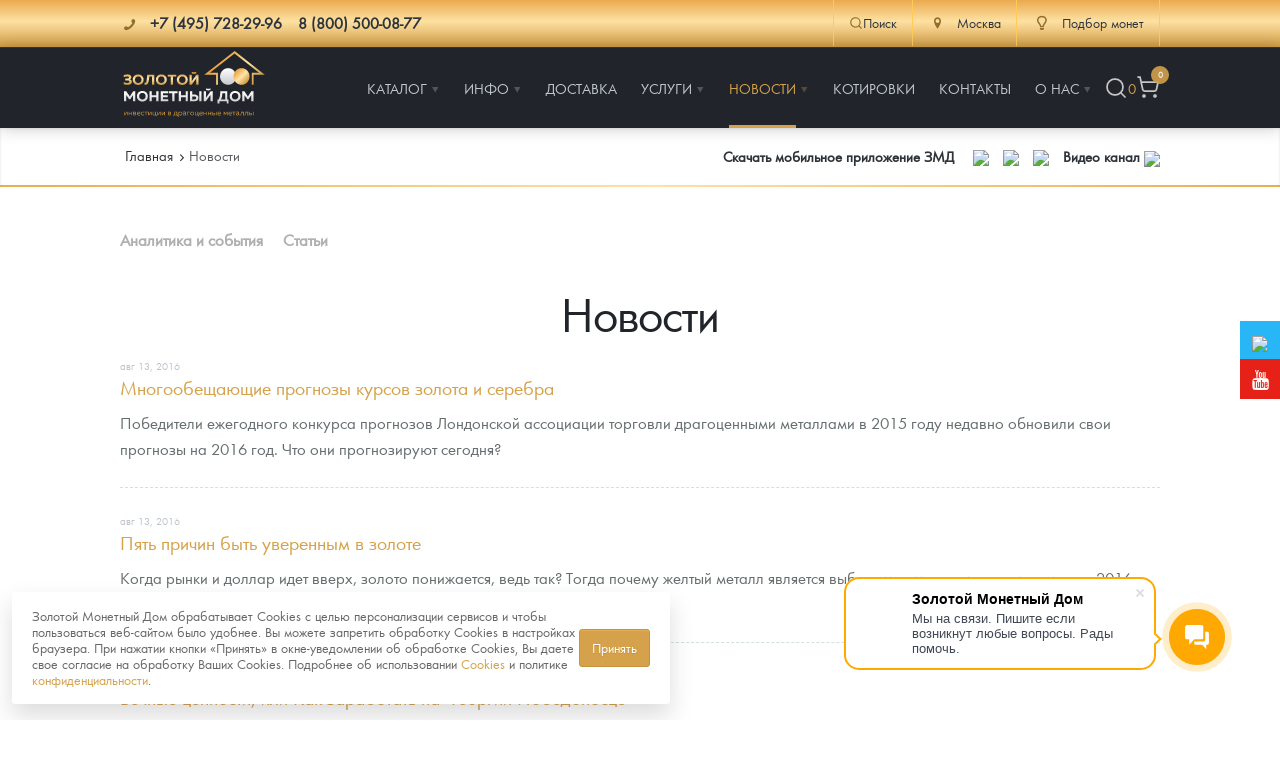

--- FILE ---
content_type: text/html; charset=UTF-8
request_url: https://zoloto-md.ru/info?page=411
body_size: 19130
content:
<!DOCTYPE html>
<html lang="ru">
<head>
            <meta charset="utf-8"/>
    <meta http-equiv="X-UA-Compatible" content="IE=edge">
    <title>Новости - Страница 411</title>
    <meta name="viewport" content="width=device-width,initial-scale=1">
    
    <meta name="google-site-verification" content="LCsUj6Ep1vNmDeOeQVWChvgS5oZkI-h4ujQlXyl2dhc" />
    <meta name="google-site-verification" content="smbiL0mYn8auLigCtB3cixLbe89mowSoChXy7cZnzUQ" />
    <meta name="google-site-verification" content="95_C0BBLw8UzOpr71s3WWj7DK54vKelCeHabQp2UsQc" />
    <meta name="google-site-verification" content="ID7maLpgFunreyVACSMMwSNiOVTA31Ear5Cmtl27F5g" />
    <meta name="facebook-domain-verification" content="zoandpdkawzf2ifk7cp478bd6pkfy2" />
    <meta name="yandex-verification" content="9d8fa49f419429ac" />
    <meta name="keywords" content=""/>
    <meta name="description" content="Новости. Узнайте подробности на сайте «Золотого монетного дома» - Страница 411"/>
    <meta property="og:locale" content="ru_RU"/>
    <meta property="og:type" content="website"/>
    <meta property="og:url" content="/info"/>
    <meta property="og:site_name" content="Золотой монетный дом"/>
    <meta property="og:title" content="Новости - Страница 411"/>
    <meta property="og:keywords" content=""/>
    <meta property="og:description" content="Новости. Узнайте подробности на сайте «Золотого монетного дома» - Страница 411"/>
    <link rel="apple-touch-icon" sizes="180x180" href="/assets/templates/default/images/favicon/apple-touch-icon.png">
    <link rel="icon" type="image/png" sizes="32x32" href="/assets/templates/default/images/favicon/favicon-32x32.png">
    <link rel="icon" type="image/png" sizes="16x16" href="/assets/templates/default/images/favicon/favicon-16x16.png">
    <link rel="manifest" href="/assets/templates/default/images/favicon/manifest.json">
    <link rel="mask-icon" href="/assets/templates/default/images/favicon/safari-pinned-tab.svg" color="#21252b">
    <link rel="shortcut icon" href="/assets/templates/default/images/favicon/favicon.ico">
    <meta name="msapplication-config" content="/assets/templates/default/images/favicon/browserconfig.xml">
    <meta name="theme-color" content="#ffffff">
    <link rel="image_src" href="https://zoloto-md.ru/assets/templates/default/images/site-image.jpg"/>
    <link rel="canonical" href="https://zoloto-md.ru/info?page=411">
    
<script>
    window.Analytics = {
        sendYandexGoal(goalName) {
            const counters = Object.keys(window)
                .filter(key => /^yaCounter\d+$/.test(key))
                .map(key => window[key]);

            if (counters.length) {
                counters.forEach(counter => counter.reachGoal(goalName));
            } else {
                console.debug(`Нет загруженных Яндекс-счётчиков. Цель '${goalName}' не отправлена.`);
            }
        },

        sendGoogleEvent(eventName, params = {}) {
            if (typeof window.gtag === 'function') {
                gtag('event', eventName, params);
            } else {
                console.debug(`Google Analytics не загружен. Событие '${eventName}' не отправлено.`);
            }
        },
        sendGoal(name, options = {}) {
            this.sendYandexGoal(name);
            this.sendGoogleEvent(name, options);
        }
    };

    function loadAnalytics() {
        window.dataLayer = window.dataLayer || [];

        function gtag() {
            dataLayer.push(arguments);
        }

        window.gtag = gtag;

        const gaScript = document.createElement('script');
        gaScript.async = true;
        gaScript.src = 'https://www.googletagmanager.com/gtag/js?id=G-XXXXXXX'; // твой ID
        gaScript.onload = () => {
            gtag('js', new Date());
            gtag('config', 'UA-67783524-1');
        };
        document.head.appendChild(gaScript);

        const ymScript = document.createElement('script');
        ymScript.innerHTML = `
             (function (m, e, t, r, i, k, a) {
                m[i] = m[i] || function () {
                    (m[i].a = m[i].a || []).push(arguments)
                };
                m[i].l = 1 * new Date();
                for (var j = 0; j < document.scripts.length; j++) {
                    if (document.scripts[j].src === r) {
                        return;
                    }
                }
                k = e.createElement(t), a = e.getElementsByTagName(t)[0], k.async = 1, k.src = r, a.parentNode.insertBefore(k, a)
            })
            (window, document, "script", "https://mc.yandex.ru/metrika/tag.js", "ym");

            ym(19473382, "init", {
                 clickmap: true,
                trackLinks: true,
                accurateTrackBounce: true,
                webvisor: true,
                ecommerce: "dataLayer"
            });
        `;
        document.head.appendChild(ymScript);

        const vkScript = document.createElement("script");
        vkScript.type = "text/javascript";
        vkScript.async = true;
        vkScript.src = "https://vk.com/js/api/openapi.js?169";
        vkScript.onload = function () {
            if (window.VK && VK.Retargeting) {
                VK.Retargeting.Init("VK-RTRG-1569335-aO0Vg");
                VK.Retargeting.Hit();
            }
        };
        document.head.appendChild(vkScript);
    }

  //  if (localStorage.getItem('cookieConsent')) {
        loadAnalytics();
  //  }
</script>

<!-- Top100 (Kraken) Counter -->
<script>
    (function (w, d, c) {
        (w[c] = w[c] || []).push(function() {
            var options = {
                project: 7748775,
            };
            try {
                w.top100Counter = new top100(options);
            } catch(e) { }
        });
        var n = d.getElementsByTagName("script")[0],
            s = d.createElement("script"),
            f = function () { n.parentNode.insertBefore(s, n); };
        s.type = "text/javascript";
        s.async = true;
        s.src =
            (d.location.protocol == "https:" ? "https:" : "http:") +
            "//st.top100.ru/top100/top100.js";

        if (w.opera == "[object Opera]") {
            d.addEventListener("DOMContentLoaded", f, false);
        } else { f(); }
    })(window, document, "_top100q");
</script>
<noscript>
    <img src="//counter.rambler.ru/top100.cnt?pid=7748775" alt="Òîï-100" />
</noscript>
<!-- END Top100 (Kraken) Counter -->


    <link rel="stylesheet" href="/assets/templates/default/css/main.min.css?v=56"/>
    <link rel="stylesheet" href="/assets/templates/default/css/main-fix.css?v=15"/>
    <!--link rel="stylesheet" href="/assets/templates/default/css/cbk.css"-->
<link rel="stylesheet" href="/assets/components/minishop2/css/web/default.css?v=feebe7c354" type="text/css" />
<link rel="stylesheet" href="/assets/components/minishop2/css/web/lib/jquery.jgrowl.min.css" type="text/css" />
<script>miniShop2Config = {"close_all_message":"\u0437\u0430\u043a\u0440\u044b\u0442\u044c \u0432\u0441\u0435","cssUrl":"\/assets\/components\/minishop2\/css\/web\/","jsUrl":"\/assets\/components\/minishop2\/js\/web\/","actionUrl":"\/assets\/components\/minishop2\/action.php","ctx":"web","price_format":[2,"."," "],"price_format_no_zeros":true,"weight_format":[3,"."," "],"weight_format_no_zeros":true};</script>
<link rel="stylesheet" href="/assets/components/myfavorites/css/web/default.css?v=a739fe9a" type="text/css" />
<link rel="canonical" href="https://zoloto-md.ru/info"/>
<link rel="prev" href="https://zoloto-md.ru/info?page=410"/>
<link rel="next" href="https://zoloto-md.ru/info?page=412"/>
<link rel="stylesheet" href="/assets/components/msinshopnotify/css/web/default.min.css" type="text/css" />
</head>
<body class="page-inner">
<div class="pi-header">
    <!-- header-top -->
    <div class="header-top pi-section-w pi-section-base">
        <div class="pi-section pi-row-sm">
            <div class="pi-row-block pi-row-block-txt phones">
                <i class="pi-row-block-icon icon-phone pi-text-dark"></i>
                <span itemscope itemtype="http://schema.org/ContactPoint">
                <strong class="pi-text-dark phones__item">
                    <a href="tel:+" class="pi-link-dark pi-text-dark">
                    <span itemprop="telephone">+7 (495) 728-29-96</span></a> &nbsp;&nbsp;
                    <a href="/contacts" class="pi-link-dark pi-text-dark"><span itemprop="telephone">8 (800) 500-08-77</span></a>
                </strong>
                </span>
            </div>
            <div class="pi-row-block pi-pull-right">
                <div class="header-action-top">
                    <div class="header-action-top__item header-action-top__item--search">
                        <button class="search-toggle" data-search-toggle>
                            <svg xmlns="http://www.w3.org/2000/svg" width="20" height="20" viewBox="0 0 24 24" fill="none" stroke="currentColor" stroke-width="1.75" stroke-linecap="round" stroke-linejoin="round" class="lucide lucide-search"><circle cx="11" cy="11" r="8"/><path d="m21 21-4.3-4.3"/></svg>Поиск
                        </button>
                    </div>
                    <div class="header-action-top__item">
                            <div>
        <a href="#" class="dropdown">
            <i class="pi-text-dark pi-row-block-icon icon-location"></i>
            <span class="pi-text-dark">Москва</span></a>
        <div class="dropdown_list">
            <ul>
                                    <li><a href="https://himki.zoloto-md.ru/info?page=411" data-affiliate-switch="1"><span>Химки</span></a>
                    </li>
                                    <li><a href="https://mytishchi.zoloto-md.ru/info?page=411" data-affiliate-switch="2"><span>Мытищи</span></a>
                    </li>
                                    <li><a href="https://spb.zoloto-md.ru/info?page=411" data-affiliate-switch="4"><span>Санкт-Петербург</span></a>
                    </li>
                                    <li><a href="https://nizhniy-novgorod.zoloto-md.ru/info?page=411" data-affiliate-switch="7"><span>Нижний Новгород</span></a>
                    </li>
                                    <li><a href="https://krasnodar.zoloto-md.ru/info?page=411" data-affiliate-switch="6"><span>Краснодар</span></a>
                    </li>
                                    <li><a href="https://rnd.zoloto-md.ru/info?page=411" data-affiliate-switch="30"><span>Ростов-на-Дону</span></a>
                    </li>
                                    <li><a href="https://kazan.zoloto-md.ru/info?page=411" data-affiliate-switch="5"><span>Казань</span></a>
                    </li>
                                    <li><a href="https://sevastopol.zoloto-md.ru/info?page=411" data-affiliate-switch="8"><span>Севастополь</span></a>
                    </li>
                                    <li><a href="https://ekaterinburg.zoloto-md.ru/info?page=411" data-affiliate-switch="3"><span>Екатеринбург</span></a>
                    </li>
                                    <li><a href="https://zoloto-md.ru/info?page=411" data-affiliate-switch="38"><span>Красноярск</span></a>
                    </li>
                                    <li><a href="https://zoloto-md.ru/info?page=411" data-affiliate-switch="31"><span>Иркутск</span></a>
                    </li>
                            </ul>
        </div>
    </div>
                    </div>
                    <!--<div class="header-action-top__item">
                        <a href="/fond-zolota">
                            <i class="pi-row-block-icon icon-database pi-text-dark"></i>
                            <span class="pi-text-dark">Фонд золота</span></a>
                    </div>-->
                    <div class="header-action-top__item">
                        <a href="/specz-predlozheniya/selection-coins"><i class="pi-row-block-icon icon-lamp pi-text-dark"></i> <span class="pi-text-dark">Подбор монет</span></a>
                    </div>
                </div>
            </div>
        </div>
    </div>
    <!-- /.header-top -->
    <!-- header-bottom -->
    <div class="pi-header-sticky">
        <div class="pi-section-w pi-section-dark pi-shadow-bottom pi-border-top-light pi-row-reducible">
            <?php echo $header_top; ?>
            <div class="pi-section pi-row-lg">
                <div class="pi-row-block pi-row-block-logo"><a href="/"><img src="/assets/templates/default/images/logo_2024.svg" alt="Золотой монетный дом" style="max-height: 70px;"></a>
                </div>
                <div class="pi-row-block pi-pull-right" style="margin: 0;">
                    <!-- menu -->
<ul class="pi-simple-menu pi-has-hover-border pi-full-height">
    <li class="pi-has-dropdown">
    <a href="/catalog" title="Каталог"><span >Каталог</span></a>
    <ul class="pi-submenu pi-has-border pi-items-have-borders pi-has-shadow pi-submenu-dark">
    <li >
    <a href="https://zoloto-md.ru/catalog" title="Каталог Монет"><span >Каталог Монет</span></a>
    
</li><li class="pi-has-dropdown">
    <a href="/bullion-coins" title="Инвестиционные монеты"><span >Инвестиционные монеты</span></a>
    <ul class="pi-submenu pi-has-border pi-items-have-borders pi-has-shadow pi-submenu-dark">
    <li >
    <a href="/bullion-coins/i-rossiya-i-sssr" title="Монеты Россия и СССР"><span >Монеты Россия и СССР</span></a>
    
</li><li >
    <a href="/bullion-coins/i-inostrannyye" title="Иностранные"><span >Иностранные</span></a>
    
</li>
</ul>
</li><li class="pi-has-dropdown">
    <a href="/memorable-coins" title="Памятные и старинные монеты"><span >Памятные и старинные монеты</span></a>
    <ul class="pi-submenu pi-has-border pi-items-have-borders pi-has-shadow pi-submenu-dark">
    <li class="pi-has-dropdown">
    <a href="/memorable-coins/p-rossiya-i-sssr" title="Памятные монеты России и СССР"><span >Памятные монеты России и СССР</span></a>
    <ul class="pi-submenu pi-has-border pi-items-have-borders pi-has-shadow pi-submenu-dark">
    <li >
    <a href="/memorable-coins/p-rossiya-i-sssr/p-sarskaya-rossiya" title="Монеты Царской России"><span >Монеты Царской России</span></a>
    
</li>
</ul>
</li><li >
    <a href="/memorable-coins/p-monety-stran-mira-posle-1950g" title="Монеты стран мира после 1950г"><span >Монеты стран мира после 1950г</span></a>
    
</li>
</ul>
</li><li >
    <a href="/catalog/coins-zmd" title="Монеты и жетоны ЗМД"><span >Монеты и жетоны ЗМД</span></a>
    
</li><li >
    <a href="https://zoloto-md.ru/georgij-pobedonosecz?utm_term=menu_razdel_GP" title="Георгий Победоносец"><span >Георгий Победоносец</span></a>
    
</li><li >
    <a href="https://zoloto-md.ru/zolotoj-chervonecz-seyatel" title="Золотой червонец Сеятель"><span >Золотой червонец Сеятель</span></a>
    
</li><li >
    <a href="/related-products" title="Аксессуары"><span >Аксессуары</span></a>
    
</li><li >
    <a href="/catalog/god-loshadi-2026" title="Год Лошади"><span >Год Лошади</span></a>
    
</li><li >
    <a href="/catalog/yuvelirnyie-izdeliya" title="Ювелирные изделия"><span >Ювелирные изделия</span></a>
    
</li><li >
    <a href="/catalog/teachers-day" title="Татьянин день (День студентов)"><span >Татьянин день (День студентов)</span></a>
    
</li><li >
    <a href="/catalog/zolotaya-karmannaya-galereya" title="Акция «Золотая карманная галерея»"><span >Акция «Золотая карманная галерея»</span></a>
    
</li><li >
    <a href="/memorable-coins/naboryi" title="Наборы подарочных и коллекционных монет"><span >Наборы подарочных и коллекционных монет</span></a>
    
</li><li >
    <a href="/catalog/monetyi-i-zhetonyi-iz-nedragoczennyix-metallov" title="Монеты и жетоны из недрагоценных металлов"><span >Монеты и жетоны из недрагоценных металлов</span></a>
    
</li><li >
    <a href="/specz-predlozheniya/gold-bars" title="Золотые слитки"><span >Золотые слитки</span></a>
    
</li><li >
    <a href="/catalog/books" title="Книги по нумизматике"><span >Книги по нумизматике</span></a>
    
</li>
</ul>
</li><li class="pi-has-dropdown">
    <a href="/informacziya" title="Инфо"><span >Инфо</span></a>
    <ul class="pi-submenu pi-has-border pi-items-have-borders pi-has-shadow pi-submenu-dark">
    <li >
    <a href="/make-order-info" title="Как сделать заказ"><span >Как сделать заказ</span></a>
    
</li><li >
    <a href="/authenticity-coins" title="Подлинность монет"><span >Подлинность монет</span></a>
    
</li><li >
    <a href="/club-zmd" title="Клуб ЗМД"><span >Клуб ЗМД</span></a>
    
</li><li >
    <a href="/guarantees" title="Гарантии"><span >Гарантии</span></a>
    
</li><li class="pi-has-dropdown">
    <a href="/redemption-coins" title="Выкуп монет"><span >Выкуп монет</span></a>
    <ul class="pi-submenu pi-has-border pi-items-have-borders pi-has-shadow pi-submenu-dark">
    <li >
    <a href="/redemption-coins/serebryanyix-monet" title="Выкуп серебряных монет"><span >Выкуп серебряных монет</span></a>
    
</li>
</ul>
</li><li >
    <a href="/faq" title="Вопрос - ответ"><span >Вопрос - ответ</span></a>
    
</li><li >
    <a href="/informacziya/pamiatka" title="Памятка для работы с монетами из драгметаллов"><span >Памятка для работы с монетами из драгметаллов</span></a>
    
</li><li >
    <a href="/informacziya/usloviya-vozvrata" title="Условия возврата"><span >Условия возврата</span></a>
    
</li><li >
    <a href="/coins" title="Монеты"><span >Монеты</span></a>
    
</li><li >
    <a href="/informacziya/privacy-policy" title="Политика конфиденциальности"><span >Политика конфиденциальности</span></a>
    
</li><li >
    <a href="/informacziya/policy-cookies" title="Политика использования Cookies"><span >Политика использования Cookies</span></a>
    
</li><li >
    <a href="/informacziya/personal-data" title="Положение по обработке и защите персональных данных"><span >Положение по обработке и защите персональных данных</span></a>
    
</li>
</ul>
</li><li >
    <a href="/delivery" title="Доставка"><span >Доставка</span></a>
    
</li><li class="pi-has-dropdown">
    <a href="https://zoloto-md.ru/specz-predlozheniya/selection-coins" title="Услуги"><span >Услуги</span></a>
    <ul class="pi-submenu pi-has-border pi-items-have-borders pi-has-shadow pi-submenu-dark">
    <li >
    <a href="/specz-predlozheniya/selection-coins" title="Подбор монет"><span  class="icon-lamp">Подбор монет</span></a>
    
</li><li >
    <a href="/specz-predlozheniya/akczii" title="Информация"><span >Информация</span></a>
    
</li><li >
    <a href="/specz-predlozheniya/rasprodazha" title="Распродажа монет и жетонов"><span >Распродажа монет и жетонов</span></a>
    
</li>
</ul>
</li><li class="active pi-has-dropdown" >
    <a href="/info" title="Новости"><span>Новости</span></a>
    <ul class="pi-submenu pi-has-border pi-items-have-borders pi-has-shadow pi-submenu-dark">
    <li >
    <a href="/info/analytics" title="Аналитика и события"><span >Аналитика и события</span></a>
    
</li><li >
    <a href="/info/articles" title="Cтатьи"><span >Cтатьи</span></a>
    
</li>
</ul>
</li><li >
    <a href="/quotes-online" title="Котировки"><span >Котировки</span></a>
    
</li><li >
    <a href="/contacts" title="Контакты"><span >Контакты</span></a>
    
</li><li class="pi-has-dropdown">
    <a href="/about" title="О нас"><span >О нас</span></a>
    <ul class="pi-submenu pi-has-border pi-items-have-borders pi-has-shadow pi-submenu-dark">
    <li >
    <a href="/choose-store" title="Наши преимущества"><span >Наши преимущества</span></a>
    
</li><li >
    <a href="/about/pismo-direktoru" title="Письмо директору"><span >Письмо директору</span></a>
    
</li><li >
    <a href="/about/press-sluzhba" title="Пресс-служба"><span >Пресс-служба</span></a>
    
</li>
</ul>
</li>
    <li class="header-action header-action__right">
        <button class="header-action__item search-toggle" data-search-toggle title="Поиск">
            <svg xmlns="http://www.w3.org/2000/svg" width="24" height="24" viewBox="0 0 24 24" fill="none" stroke="currentColor" stroke-width="1.75" stroke-linecap="round" stroke-linejoin="round" class="lucide lucide-search"><circle cx="11" cy="11" r="8"/><path d="m21 21-4.3-4.3"/></svg>
        </button>
        <div class="favorite-counter">
<a href="/favorites" class="myfavorites-counter" data-myfavorites-counter="" title="Избранное">
    <div class="counter-value" data-value>0</div>
</a>
</div>
        <!-- mini-cart -->
<div class="mini-cart">
    <a href="/cart" title="Корзина">
        <svg xmlns="http://www.w3.org/2000/svg" width="24" height="24" viewBox="0 0 24 24" fill="none" stroke="currentColor" stroke-width="1.75" stroke-linecap="round" stroke-linejoin="round" class="lucide lucide-shopping-cart"><circle cx="8" cy="21" r="1"/><circle cx="19" cy="21" r="1"/><path d="M2.05 2.05h2l2.66 12.42a2 2 0 0 0 2 1.58h9.78a2 2 0 0 0 1.95-1.57l1.65-7.43H5.12"/></svg>
        <span class="ms2_total_count">0</span>
    </a>
</div>
<!-- /.mini-cart -->
    </li>
</ul>
<!-- /.menu -->
                </div>
                <div class="pi-row-block pi-pull-right mobile-menu-toggler">
                    <button class="btn pi-btn pi-btn-dark pi-btn-no-border pi-shadow pi-mobile-menu-toggler"
                            data-target="#pi-mobile-menu-5"><i class="icon-menu pi-text-center"></i></button>
                </div>
                <div class="header-action header-action__mobile">
                    <button class="header-action__item search-toggle" data-search-toggle title="Поиск">
                        <svg xmlns="http://www.w3.org/2000/svg" width="24" height="24" viewBox="0 0 24 24" fill="none" stroke="currentColor" stroke-width="1.75" stroke-linecap="round" stroke-linejoin="round" class="lucide lucide-search"><circle cx="11" cy="11" r="8"/><path d="m21 21-4.3-4.3"/></svg>
                    </button>
                    <div class="favorite-counter">
<a href="/favorites" class="myfavorites-counter" data-myfavorites-counter="" title="Избранное">
    <div class="counter-value" data-value>0</div>
</a>
</div>
                    <!-- mini-cart -->
<div class="mini-cart">
    <a href="/cart" title="Корзина">
        <svg xmlns="http://www.w3.org/2000/svg" width="24" height="24" viewBox="0 0 24 24" fill="none" stroke="currentColor" stroke-width="1.75" stroke-linecap="round" stroke-linejoin="round" class="lucide lucide-shopping-cart"><circle cx="8" cy="21" r="1"/><circle cx="19" cy="21" r="1"/><path d="M2.05 2.05h2l2.66 12.42a2 2 0 0 0 2 1.58h9.78a2 2 0 0 0 1.95-1.57l1.65-7.43H5.12"/></svg>
        <span class="ms2_total_count">0</span>
    </a>
</div>
<!-- /.mini-cart -->
                </div>
                <!-- menu-mobile -->
<div id="pi-mobile-menu-5" class="pi-section-menu-mobile-w pi-section-dark">
    <div class="pi-section-menu-mobile">
        <form class="form-inline pi-search-form-wide ng-pristine ng-valid" action="/search" method="get">
            <div class="pi-input-with-icon">
                <div class="pi-input-icon"><i class="icon-search-1"></i></div>
                <input name="query" value="" placeholder="Поиск..." class="form-control pi-input-wide">
            </div>
        </form>
        <ul class="pi-menu-mobile pi-menu-mobile-dark">
            <li>
    <a href="/catalog" title="Каталог" ><span>Каталог</span></a>
    <!-- mobile-subnav -->
    <ul style="height: 0px;">
        <li>
    <a href="https://zoloto-md.ru/catalog" title="Каталог Монет" ><span>Каталог Монет</span></a>
    
</li><li>
    <a href="/bullion-coins" title="Инвестиционные монеты" ><span>Инвестиционные монеты</span></a>
    <!-- mobile-subnav -->
    <ul style="height: 0px;">
        <li>
    <a href="/bullion-coins/i-rossiya-i-sssr" title="Монеты Россия и СССР" ><span>Монеты Россия и СССР</span></a>
    
</li><li>
    <a href="/bullion-coins/i-inostrannyye" title="Иностранные" ><span>Иностранные</span></a>
    
</li>
    </ul>
<!-- /.mobile-subnav -->
</li><li>
    <a href="/memorable-coins" title="Памятные и старинные монеты" ><span>Памятные и старинные монеты</span></a>
    <!-- mobile-subnav -->
    <ul style="height: 0px;">
        <li>
    <a href="/memorable-coins/p-rossiya-i-sssr" title="Памятные монеты России и СССР" ><span>Памятные монеты России и СССР</span></a>
    <!-- mobile-subnav -->
    <ul style="height: 0px;">
        <li>
    <a href="/memorable-coins/p-rossiya-i-sssr/p-sarskaya-rossiya" title="Монеты Царской России" ><span>Монеты Царской России</span></a>
    
</li>
    </ul>
<!-- /.mobile-subnav -->
</li><li>
    <a href="/memorable-coins/p-monety-stran-mira-posle-1950g" title="Монеты стран мира после 1950г" ><span>Монеты стран мира после 1950г</span></a>
    
</li>
    </ul>
<!-- /.mobile-subnav -->
</li><li>
    <a href="/catalog/coins-zmd" title="Монеты и жетоны ЗМД" ><span>Монеты и жетоны ЗМД</span></a>
    
</li><li>
    <a href="https://zoloto-md.ru/georgij-pobedonosecz?utm_term=menu_razdel_GP" title="Георгий Победоносец" ><span>Георгий Победоносец</span></a>
    
</li><li>
    <a href="https://zoloto-md.ru/zolotoj-chervonecz-seyatel" title="Золотой червонец Сеятель" ><span>Золотой червонец Сеятель</span></a>
    
</li><li>
    <a href="/related-products" title="Аксессуары" ><span>Аксессуары</span></a>
    
</li><li>
    <a href="/catalog/god-loshadi-2026" title="Год Лошади" ><span>Год Лошади</span></a>
    
</li><li>
    <a href="/catalog/yuvelirnyie-izdeliya" title="Ювелирные изделия" ><span>Ювелирные изделия</span></a>
    
</li><li>
    <a href="/catalog/teachers-day" title="Татьянин день (День студентов)" ><span>Татьянин день (День студентов)</span></a>
    
</li><li>
    <a href="/catalog/zolotaya-karmannaya-galereya" title="Акция «Золотая карманная галерея»" ><span>Акция «Золотая карманная галерея»</span></a>
    
</li><li>
    <a href="/memorable-coins/naboryi" title="Наборы подарочных и коллекционных монет" ><span>Наборы подарочных и коллекционных монет</span></a>
    
</li><li>
    <a href="/catalog/monetyi-i-zhetonyi-iz-nedragoczennyix-metallov" title="Монеты и жетоны из недрагоценных металлов" ><span>Монеты и жетоны из недрагоценных металлов</span></a>
    
</li><li>
    <a href="/specz-predlozheniya/gold-bars" title="Золотые слитки" ><span>Золотые слитки</span></a>
    
</li><li>
    <a href="/catalog/books" title="Книги по нумизматике" ><span>Книги по нумизматике</span></a>
    
</li>
    </ul>
<!-- /.mobile-subnav -->
</li><li>
    <a href="/informacziya" title="Инфо" ><span>Инфо</span></a>
    <!-- mobile-subnav -->
    <ul style="height: 0px;">
        <li>
    <a href="/make-order-info" title="Как сделать заказ" ><span>Как сделать заказ</span></a>
    
</li><li>
    <a href="/authenticity-coins" title="Подлинность монет" ><span>Подлинность монет</span></a>
    
</li><li>
    <a href="/club-zmd" title="Клуб ЗМД" ><span>Клуб ЗМД</span></a>
    
</li><li>
    <a href="/guarantees" title="Гарантии" ><span>Гарантии</span></a>
    
</li><li>
    <a href="/redemption-coins" title="Выкуп монет" ><span>Выкуп монет</span></a>
    <!-- mobile-subnav -->
    <ul style="height: 0px;">
        <li>
    <a href="/redemption-coins/serebryanyix-monet" title="Выкуп серебряных монет" ><span>Выкуп серебряных монет</span></a>
    
</li>
    </ul>
<!-- /.mobile-subnav -->
</li><li>
    <a href="/faq" title="Вопрос - ответ" ><span>Вопрос - ответ</span></a>
    
</li><li>
    <a href="/informacziya/pamiatka" title="Памятка для работы с монетами из драгметаллов" ><span>Памятка для работы с монетами из драгметаллов</span></a>
    
</li><li>
    <a href="/informacziya/usloviya-vozvrata" title="Условия возврата" ><span>Условия возврата</span></a>
    
</li><li>
    <a href="/coins" title="Монеты" ><span>Монеты</span></a>
    
</li><li>
    <a href="/informacziya/privacy-policy" title="Политика конфиденциальности" ><span>Политика конфиденциальности</span></a>
    
</li><li>
    <a href="/informacziya/policy-cookies" title="Политика использования Cookies" ><span>Политика использования Cookies</span></a>
    
</li><li>
    <a href="/informacziya/personal-data" title="Положение по обработке и защите персональных данных" ><span>Положение по обработке и защите персональных данных</span></a>
    
</li>
    </ul>
<!-- /.mobile-subnav -->
</li><li>
    <a href="/delivery" title="Доставка" ><span>Доставка</span></a>
    
</li><li>
    <a href="https://zoloto-md.ru/specz-predlozheniya/selection-coins" title="Услуги" ><span>Услуги</span></a>
    <!-- mobile-subnav -->
    <ul style="height: 0px;">
        <li>
    <a href="/specz-predlozheniya/selection-coins" title="Подбор монет" icon-lamp><span>Подбор монет</span></a>
    
</li><li>
    <a href="/specz-predlozheniya/akczii" title="Информация" ><span>Информация</span></a>
    
</li><li>
    <a href="/specz-predlozheniya/rasprodazha" title="Распродажа монет и жетонов" ><span>Распродажа монет и жетонов</span></a>
    
</li>
    </ul>
<!-- /.mobile-subnav -->
</li><li class="active">
    <a href="/info" title="Новости" ><span>Новости</span></a>
    <!-- mobile-subnav -->
    <ul style="height: 0px;">
        <li>
    <a href="/info/analytics" title="Аналитика и события" ><span>Аналитика и события</span></a>
    
</li><li>
    <a href="/info/articles" title="Cтатьи" ><span>Cтатьи</span></a>
    
</li>
    </ul>
<!-- /.mobile-subnav -->
</li><li>
    <a href="/quotes-online" title="Котировки" ><span>Котировки</span></a>
    
</li><li>
    <a href="/contacts" title="Контакты" ><span>Контакты</span></a>
    
</li><li>
    <a href="/about" title="О нас" ><span>О нас</span></a>
    <!-- mobile-subnav -->
    <ul style="height: 0px;">
        <li>
    <a href="/choose-store" title="Наши преимущества" ><span>Наши преимущества</span></a>
    
</li><li>
    <a href="/about/pismo-direktoru" title="Письмо директору" ><span>Письмо директору</span></a>
    
</li><li>
    <a href="/about/press-sluzhba" title="Пресс-служба" ><span>Пресс-служба</span></a>
    
</li>
    </ul>
<!-- /.mobile-subnav -->
</li>
        </ul>
    </div>
</div>
<!-- /.menu-mobile -->
            </div>
        </div>
    </div>
    <!-- /.header-bottom -->
</div>
<div class="search-bar">
    <div class="search-bar__inner">
        <div class="pi-section">
            <div class="pi-row">
                <div class="pi-col-lg-12" itemscope itemtype="https://schema.org/WebSite">
                    <meta itemprop="url" content="https://zoloto-md.ru/"/>
                    <form id="form-search" action="/search" method="get" class="search-bar__form"  itemprop="potentialAction" itemscope itemtype="https://schema.org/SearchAction">
                        <meta itemprop="target" content="https://zoloto-md.ru/search?query={ query }"/>
                        <div class="search-bar__content">
                            <input id="input-search" itemprop="query-input"  type="text" class="search-bar__input form-control" name="query" value="" placeholder="Поиск..." aria-label="Поиск..." aria-describedby="btn-search">
                            <button type="button" id="btn-voice-search" class="search-bar__btn search-bar__btn--voice" title="Голосовой ввод">
                                <svg xmlns="http://www.w3.org/2000/svg" width="24" height="24" viewBox="0 0 24 24" fill="none" stroke="currentColor" stroke-width="1.75" stroke-linecap="round" stroke-linejoin="round" class="lucide lucide-mic"><path d="M12 2a3 3 0 0 0-3 3v7a3 3 0 0 0 6 0V5a3 3 0 0 0-3-3Z"/><path d="M19 10v2a7 7 0 0 1-14 0v-2"/><line x1="12" x2="12" y1="19" y2="22"/></svg>
                            </button>
                            <button id="btn-search" class="search-bar__btn search-bar__btn--submit" type="submit" title="Искать">
                                <svg xmlns="http://www.w3.org/2000/svg" width="24" height="24" viewBox="0 0 24 24" fill="none" stroke="currentColor" stroke-width="1.75" stroke-linecap="round" stroke-linejoin="round" class="lucide lucide-search"><circle cx="11" cy="11" r="8"/><path d="m21 21-4.3-4.3"/></svg>
                            </button>
                        </div>
                        <div class="search-bar__suggestion suggestion"></div>
                    </form>
                </div>
            </div>
        </div>
    </div>
    <div class="search-bar__overlay"></div>
</div>
<!-- breadcrumb -->
<div class="pi-section-w section-breadcrumb pi-section-base pi-section-base-gradient pi-shadow-inside">
    <div class="pi-texture" ></div>
    <div class="pi-section pi-section-md pi-titlebar  pi-titlebar-small">
        <div class="pi-breadcrumb" itemscope itemtype="http://schema.org/BreadcrumbList" style="overflow: hidden">
            <ul>
                <li><span itemscope itemprop="itemListElement" itemtype="http://schema.org/ListItem"><a href="/" itemprop="item"><span itemprop="name">Главная</span><meta itemprop="position" content="1" /></a></span></li><li class="active"><span itemscope itemprop="itemListElement" itemtype="http://schema.org/ListItem"><a href="/info" itemprop="item" style="pointer-events: none; cursor: default; color: #f6decd;"><span itemprop="name">Новости</span><meta itemprop="position" content="2" /></a></span></li>
            </ul>
            <div style="float: right;" class="app-breadcrumb-link pi-hidden-xs"><span style="color:#2e343a; font-weight: 800; margin-right: 15px">Скачать мобильное приложение ЗМД</span>
                <a href="https://apps.apple.com/ru/app/%D0%B7%D0%BC%D0%B4-%D0%BC%D0%BE%D0%BD%D0%B5%D1%82%D1%8B-%D0%B7%D0%BE%D0%BB%D0%BE%D1%82%D0%BE-%D0%B8-%D1%81%D0%B5%D1%80%D0%B5%D0%B1%D1%80%D0%BE/id1553053326#?platform=iphone" target="_blank" style="font-size: 18px; color:#2e343a; margin-right: 10px"><img
                        src="/assets/uploads/icon/apple.svg" height="22px" style="filter: drop-shadow( 0 0 .5px rgba(0, 0, 0, .5));"></a>
                <a href="https://play.google.com/store/apps/details?id=com.kalita.coinmaster" target="_blank" style="font-size: 18px; color:#2e343a;"><img
                        src="/assets/uploads/icon/android.svg" height="22px" style="filter: drop-shadow( 0 0 .5px rgba(0, 0, 0, .5));"></a>
                <a href="https://apps.rustore.ru/app/com.kalita.coinmaster" target="_blank" style="font-size: 18px; color:#2e343a;"><img
                        src="/assets/uploads/icon/rustore.ic.png" height="22px" style="filter: drop-shadow( 0 0 .5px rgba(0, 0, 0, .5));padding-left: 10px;"></a>
                <a href="https://www.youtube.com/channel/UCwNF2hbyDvGNmbwqApJV3Hw" target="_blank" style="font-weight: 800; color:#2e343a; margin-left: 10px;">Видео канал
                    <img src="/assets/uploads/icon/live.gif" height="22"/>
                </a>
            </div>
        </div>
    </div>
</div>
<!-- /.breadcrumb  $kfAD-->
<div id="page" class="page">
    <div class="pi-section pi-section-white pi-padding-top-30 lead-17">
        <div class="pi-row">
            <div class="pi-col-lg-12">
                
                <div class="inner-page-menu"><a href="/info/analytics"  class="inner-page-menu__link first" id="inner-page-menu_4947">Аналитика и события</a><a href="/info/articles"  class="inner-page-menu__link last" id="inner-page-menu_6397">Cтатьи</a></div>
                
                <h1>Новости</h1>
                
                <div>
    <div class="pi-smaller-text pi-text-silver">авг 13, 2016</div>
    <div class="h4"><a href="/info/analytics5538-mnogoobeshhayushhie-prognozyi-kursov-zolota-i-serebra">Многообещающие прогнозы курсов золота и серебра</a></div>
    <p>
	Победители ежегодного конкурса прогнозов Лондонской ассоциации торговли драгоценными металлами в 2015 году недавно обновили свои прогнозы на 2016 год. Что они прогнозируют сегодня?</p>
</div>
<hr class="pi-divider pi-divider-dashed">
<div>
    <div class="pi-smaller-text pi-text-silver">авг 13, 2016</div>
    <div class="h4"><a href="/info/analytics5536-pyat-prichin-byit-uverennyim-v-zolote">Пять причин быть уверенным в золоте</a></div>
    <p>
	Когда рынки и доллар идет вверх, золото понижается, ведь так? Тогда почему желтый металл является выбором номер один среди активов в 2016 году?</p>
</div>
<hr class="pi-divider pi-divider-dashed">
<div>
    <div class="pi-smaller-text pi-text-silver">авг 12, 2016</div>
    <div class="h4"><a href="/info/analytics5542-vechnyie-czennosti-ili-kak-zarabotat-na-georgii-pobedonoscze">Вечные ценности, или Как заработать на &quot;Георгии Победоносце&quot;</a></div>
    <div>
	Золото неподвластно кризисной "стихии"</div>
<div>
	Продолжающийся "шторм" на мировых финансовых рынках полностью спутал карты всем тем, кто привык хранить свои капиталы или накопления в финансовых активах.</div>
</div>
<hr class="pi-divider pi-divider-dashed">
<div>
    <div class="pi-smaller-text pi-text-silver">авг 12, 2016</div>
    <div class="h4"><a href="/info/analytics5541-spros-na-zolotyie-monetyi-v-britanii-rastet!">Спрос на золотые монеты в Британии растет!</a></div>
    <p>
	Похоже, что борьба за золото не ограничивается только олимпиадой в Рио-де-Жанейро...</p>
</div>
<hr class="pi-divider pi-divider-dashed">
<div>
    <div class="pi-smaller-text pi-text-silver">авг 12, 2016</div>
    <div class="h4"><a href="/info/analytics5540-kursyi-dragoczennyix-metallov-i-vyalyie-ryinki">Курсы драгоценных металлов и «вялые» рынки</a></div>
    <p>
	Курсы драгоценных металлов росли вчера, а падают сегодня. В основном это результат «вялых» рынков в США и остальной части северного полушария, ведь сейчас сезон летних отпусков, поэтому многие крупные игроки не торгуют. Это значит, что относительно небольшие инвестиции или сокращение таковых на рынках драгоценных металлов может повлиять на цены, а рынки, которые могут зависеть от статистических данных США, будут плыть по течению...</p>
</div>
<hr class="pi-divider pi-divider-dashed">
<div>
    <div class="pi-smaller-text pi-text-silver">авг 12, 2016</div>
    <div class="h4"><a href="/info/analytics5539-kakim-budet-kurs-zolota-cherez-5-let">Каким будет курс золота через 5 лет?</a></div>
    <p>
	В течение последних 100 лет, большая часть бумажных валют потеряла около 99% или больше своей покупательной способности. Важно понимать, что бумажные валюты не являются подходящей мерой, посредством которой можно измерять цены...</p>
</div>
<hr class="pi-divider pi-divider-dashed">
<div>
    <div class="pi-smaller-text pi-text-silver">авг 11, 2016</div>
    <div class="h4"><a href="/info/analytics5544-indiya-nedovolna-londonskim-zolotyim-fiksingom">Индия недовольна Лондонским золотым фиксингом</a></div>
    <p>
	В Индии создают собственный золотой фиксинг, ведь страна является одним из крупнейших потребителей золота в истории и теперь может сама регулировать курс желтого металла...</p>
</div>
<hr class="pi-divider pi-divider-dashed">
<div>
    <div class="pi-smaller-text pi-text-silver">авг 11, 2016</div>
    <div class="h4"><a href="/info/analytics5543-spros-na-zoloto-zashkalivaet!-vsemirnyij-zolotoj-sovet">Спрос на золото зашкаливает! – Всемирный золотой совет</a></div>
    <p>
	По данным трендов спроса на золото Всемирного золотого совета (ВЗС), инвестиционный спрос на желтый металл в течение первой половины года, который поднял его курс на 25% в этом году, был самым сильным за более чем 30 лет...</p>
</div>
<hr class="pi-divider pi-divider-dashed">
<div>
    <div class="pi-smaller-text pi-text-silver">авг 10, 2016</div>
    <div class="h4"><a href="/info/analytics5547-gryadet-idealnyij-shtorm-dlya-zolota">Грядет идеальный шторм для золота</a></div>
    <p>
	По мнению Диего Паррильи, специалиста по рынку драгоценных металлов, назревает идеальный шторм на финансовых рынках, что приведет к многолетнему «бычьему» рынку золота...</p>
</div>
<hr class="pi-divider pi-divider-dashed">
<div>
    <div class="pi-smaller-text pi-text-silver">авг 10, 2016</div>
    <div class="h4"><a href="/info/analytics5545-tak-li-strashen-frs-dlya-zolota-kak-ob-etom-govoryat-lori-uilyams">Так ли страшен ФРС для золота, как об этом говорят? – Лори Уильямс</a></div>
    <p>
	Сначала мы видели скачок курса золота после довольно прискорбных показателей роста ВВП США, которые, по убеждению аналитиков, снизят вероятность повышения ставок ФРС в этом году. Потом, спустя всего несколько дней, вполне сносные данные по занятости уменьшили курс золота на 30 долларов. Теперь аналитики говорят, что повышение ставок может произойти уже в сентябре...</p>
</div>
<hr class="pi-divider pi-divider-dashed">                <div class="pi-pagenav pi-text-center">
                    <div class="pi-pagenav pi-text-center"><ul><li><a href="/info">Первая</a></li><li><a href="/info?page=410">«</a></li><li><a href="/info?page=409">409</a></li><li><a href="/info?page=410">410</a></li><li><a href="/info?page=411"  class="pi-active">411</a></li><li><a href="/info?page=412">412</a></li><li><a href="/info?page=413">413</a></li><li><a href="/info?page=412">»</a></li><li><a href="/info?page=498">Последняя</a></li></ul></div>
                </div>
            </div>
        </div>
    </div>
</div>
<div id="footer" class="footer pi-section-w pi-border-bottom pi-border-top-light pi-section-dark">
    <div class="pi-section pi-padding-bottom-10">
        <div class="pi-row">
            <div class="pi-col-md-6 pi-col-sm-6 pi-padding-bottom-30">
                <p class="footer-h6 pi-margin-bottom-25 pi-weight-700 pi-uppercase pi-letter-spacing">Контакты</p>
                <span itemscope itemtype="http://schema.org/Organization">
                <span itemprop="name" style="display:none;">Золотой монетный дом (Москва)</span>
                <ul class="pi-list-with-icons pi-list-big-margins">
                    <li>
                        <span itemprop="address" itemscope itemtype="http://schema.org/PostalAddress">
                        <span class="pi-bullet-icon"><i class="icon-location"></i></span><strong>Адрес:</strong> <span itemprop="postalCode">г. Москва, 111024</span>, <span itemprop="addressLocality">ул. Авиамоторная, д.12 (бизнес-центр Деловой дом Лефортово), 10 этаж, офис 905А</span>
                        </span>
                    </li>
                    <li>
                        <span class="pi-bullet-icon"><i class="icon-location"></i></span><strong>Выкуп монет:</strong><span> г. Москва, ул. Авиамоторная, д.12 (бизнес-центр Деловой дом Лефортово), 7 этаж, офис 713
                        </span>
                    </li>
                    <li>
                        <span class="pi-bullet-icon"><i class="icon-location"></i></span><strong><a href="/contacts" class="pi-link-dark">Список адресов офисов продаж в РФ</a></strong>
                    </li>
                    <li>
                        <span class="pi-bullet-icon"><i class="icon-phone"></i></span>
                        <strong>Телефон:</strong> <a href="tel:+" class="pi-text-grey"><span itemprop="telephone">+7 (495) 728-29-96</span></a>
                    </li> <li>
                        <span class="pi-bullet-icon"><i class="icon-phone"></i></span>
                        <strong>Телефон:</strong> <a href="tel:88005000877" class="pi-text-grey"><span itemprop="telephone">8 (800) 500-08-77</span></a>
                    </li>
                    <!-- <li>
                         <span class="pi-bullet-icon pi-text-lightest">
                             <svg class="icon-whatsapp" xmlns="http://www.w3.org/2000/svg" xmlns:xlink="http://www.w3.org/1999/xlink" viewBox="0 0 32 32">
             <path d=" M19.11 17.205c-.372 0-1.088 1.39-1.518 1.39a.63.63 0 0 1-.315-.1c-.802-.402-1.504-.817-2.163-1.447-.545-.516-1.146-1.29-1.46-1.963a.426.426 0 0 1-.073-.215c0-.33.99-.945.99-1.49 0-.143-.73-2.09-.832-2.335-.143-.372-.214-.487-.6-.487-.187 0-.36-.043-.53-.043-.302 0-.53.115-.746.315-.688.645-1.032 1.318-1.06 2.264v.114c-.015.99.472 1.977 1.017 2.78 1.23 1.82 2.506 3.41 4.554 4.34.616.287 2.035.888 2.722.888.817 0 2.15-.515 2.478-1.318.13-.33.244-.73.244-1.088 0-.058 0-.144-.03-.215-.1-.172-2.434-1.39-2.678-1.39zm-2.908 7.593c-1.747 0-3.48-.53-4.942-1.49L7.793 24.41l1.132-3.337a8.955 8.955 0 0 1-1.72-5.272c0-4.955 4.04-8.995 8.997-8.995S25.2 10.845 25.2 15.8c0 4.958-4.04 8.998-8.998 8.998zm0-19.798c-5.96 0-10.8 4.842-10.8 10.8 0 1.964.53 3.898 1.546 5.574L5 27.176l5.974-1.92a10.807 10.807 0 0 0 16.03-9.455c0-5.958-4.842-10.8-10.802-10.8z" fill-rule="evenodd"></path>
         </svg>
                         </span>
                         <a href="https://api.whatsapp.com/send?phone=79854115659" target="_blank" rel="nofollow">WhatsApp</a>
                     </li>-->
                    <li>
                        <span class="pi-bullet-icon"><i class="icon-mail"></i></span><strong>Email:</strong> <a href="mailto:mail@zoloto-md.ru"><span itemprop="email">mail@zoloto-md.ru</span></a>
                    </li>
                    <li>
                        <span class="pi-bullet-icon"><i class="icon-clock"></i></span>
                        <strong>Режим работы:</strong> пн-чт с 10:00 до 18:30, пятница с 10:00 до 18:00, суббота - по договоренности, воскресенье - выходной.
                    </li>
                     <li>
                        <span class="pi-bullet-icon"><i class="icon-user"></i></span>
                        <strong>Пресс-служба:</strong> <i class="icon-phone pi-text-grey"></i><a class="pi-text-grey" href="tel:89689170792">8(968) 917-07-92</a> &nbsp;&nbsp;<i class="icon-mail pi-text-base"></i><a class="pi-text-base" href="mailto:press@zoloto-md.ru">press@zoloto-md.ru</a>
                    </li>
                </ul>
                </span>
            </div>
            <div class="pi-col-md-6 pi-col-sm-6 pi-padding-bottom-30">
                <p class="footer-h6 pi-margin-bottom-25 pi-weight-700 pi-uppercase pi-letter-spacing">Написать письмо</p>
                <form class="js-form-contact zmd-form-send-mess">
                    <input type="hidden" name="controller" value="contact">
                    <input type="hidden" name="action" value="send">
                    <div class="pi-error-container"></div>
                    <div class="pi-row pi-grid-small-margins">
                        <div class="pi-col-2xs-6">
                            <div class="form-group">
                                <div class="pi-input-with-icon">
                                    <div class="pi-input-icon"><i class="icon-user"></i></div>
                                    <input class="form-control form-control-name" placeholder="Имя" name="name"
                                           required></div>
                            </div>
                        </div>
                        <div class="pi-col-2xs-6">
                            <div class="form-group">
                                <div class="pi-input-with-icon">
                                    <div class="pi-input-icon"><i class="icon-mail"></i></div>
                                    <input type="email" class="form-control form-control-email" placeholder="Email"
                                           name="email" required></div>
                            </div>
                        </div>
                    </div>
                    <div class="form-group">
                        <div class="pi-input-with-icon">
                            <div class="pi-input-icon"><i class="icon-pencil"></i></div>
                            <textarea class="form-control form-control-comments" placeholder="Сообщение" rows="3"
                                      name="message" required></textarea>
                        </div>
                    </div>
                    <div class="pi-row pi-grid-small-margins">
                        <div class="agreement">
                            Нажимая кнопку "Отправить", вы соглашаетесь <a href="/informacziya/privacy-policy">политикой конфиденциальности</a> компании.
                        </div>

                        <div class="pi-col-2xs-6">
                            <button type="submit" class="btn pi-btn-base pi-btn-no-border" onclick="Analytics.sendGoal('footer'); return true;">Отправить
                            </button>
                        </div>
                        <div class="pi-col-2xs-6" style="text-align: right">
                            <!-- <a href="#callbackwidget" class="btn pi-btn-base pi-btn-no-border" onclick="Analytics.sendGoal('callback_footer'); return true;"> <i class="icon-phone pi-icon-left"></i> Заказать звонок</a>-->
                        </div>
                    </div>

                </form>
            </div>
        </div>
    </div>
</div>

<div class="footer-middle pi-section-w pi-border-bottom pi-border-top-light pi-section-dark">
    <div class="pi-section pi-padding-bottom-10 pi-padding-top-25">
        <div class="pi-row">
            <div class="pi-col-md-3 pi-padding-bottom-25">
                <p class="footer-middle-title pi-weight-700 pi-uppercase pi-letter-spacing for-h6">
                    <a href="/catalog">Каталог</a>
                </p>
                <ul class="footer-middle-list pi-list-with-icons pi-list-icons-right-open pi-link-no-style"><li><a href="https://zoloto-md.ru/catalog">Каталог Монет</a></li><li><a href="/bullion-coins">Инвестиционные монеты</a></li><li><a href="/memorable-coins">Памятные и старинные монеты</a></li><li><a href="/catalog/coins-zmd">Монеты и жетоны ЗМД</a></li><li><a href="https://zoloto-md.ru/georgij-pobedonosecz?utm_term=menu_razdel_GP">Георгий Победоносец</a></li><li><a href="https://zoloto-md.ru/zolotoj-chervonecz-seyatel">Золотой червонец Сеятель</a></li><li><a href="/related-products">Аксессуары</a></li><li><a href="/catalog/god-loshadi-2026">Год Лошади</a></li><li><a href="/catalog/yuvelirnyie-izdeliya">Ювелирные изделия</a></li><li><a href="/catalog/teachers-day">Татьянин день (День студентов)</a></li><li><a href="/catalog/zolotaya-karmannaya-galereya">Акция «Золотая карманная галерея»</a></li><li><a href="/memorable-coins/naboryi">Наборы подарочных и коллекционных монет</a></li><li><a href="/catalog/monetyi-i-zhetonyi-iz-nedragoczennyix-metallov">Монеты и жетоны из недрагоценных металлов</a></li><li><a href="/specz-predlozheniya/gold-bars">Золотые слитки</a></li><li><a href="/catalog/books">Книги по нумизматике</a></li></ul>
                <ul class="footer-middle-list pi-list-with-icons pi-list-icons-right-open pi-link-no-style"><li><a href="/promo">Другое</a></li></ul>
            </div>
            <div class="pi-col-md-2 pi-padding-bottom-25">
                <p class="footer-middle-title pi-weight-700 pi-uppercase pi-letter-spacing for-h6">
                    <a href="/informacziya">Информация</a>
                </p>
                <ul class="footer-middle-list pi-list-with-icons pi-list-icons-right-open pi-link-no-style"><li><a href="/delivery">Доставка</a></li><li><a href="/make-order-info">Как сделать заказ</a></li><li><a href="/authenticity-coins">Подлинность монет</a></li><li><a href="/club-zmd">Клуб ЗМД</a></li><li><a href="/guarantees">Гарантии</a></li><li><a href="/redemption-coins">Выкуп монет</a></li><li><a href="/faq">Вопрос - ответ</a></li><li><a href="/informacziya/pamiatka">Памятка для работы с монетами из драгметаллов</a></li><li><a href="/informacziya/usloviya-vozvrata">Условия возврата</a></li><li><a href="/coins">Монеты</a></li><li><a href="/informacziya/privacy-policy">Политика конфиденциальности</a></li><li><a href="/informacziya/policy-cookies">Политика использования Cookies</a></li><li><a href="/informacziya/personal-data">Положение по обработке и защите персональных данных</a></li></ul>
            </div>
            <div class="pi-col-md-3 pi-padding-bottom-25 footer-middle-col-3">
                <p class="for-h6 footer-middle-title pi-weight-700 pi-uppercase pi-letter-spacing">
                    <a href="/specz-predlozheniya">Спец предложения</a>
                </p>
                <ul class="footer-middle-list pi-list-with-icons pi-list-icons-right-open pi-link-no-style"><li><a href="/specz-predlozheniya/selection-coins">Подбор монет</a></li><li><a href="/specz-predlozheniya/akczii">Информация</a></li><li><a href="/specz-predlozheniya/rasprodazha">Распродажа монет и жетонов</a></li></ul>
            </div>
            <div class="pi-col-md-2 pi-padding-bottom-25">
                <p class="footer-middle-title pi-weight-700 pi-uppercase pi-letter-spacing for-h6">
                    <a href="/info">Новости</a>
                </p>
                <ul class="footer-middle-list pi-list-with-icons pi-list-icons-right-open pi-link-no-style">
                    <li><a href="/info/analytics">Аналитика и события</a></li><li><a href="/info/articles">Cтатьи</a></li>
                    <li><a href="/quotes-online">Котировки</a></li>
                </ul>
            </div>
            <div class="pi-col-md-2 pi-padding-bottom-30">
                <p class="footer-middle-title pi-weight-700 pi-uppercase pi-letter-spacing for-h6">
                    <a href="/about">О компании</a>
                </p>
                <ul class="footer-middle-list pi-list-with-icons pi-list-icons-right-open pi-link-no-style">
                    <li><a href="/contacts">Контакты</a></li>
                    <li><a href="/choose-store">Наши преимущества</a></li><li><a href="/about/pismo-direktoru">Письмо директору</a></li><li><a href="/about/press-sluzhba">Пресс-служба</a></li>
                </ul>
            </div>
        </div>
    </div>
</div>
<div class="footer-bottom pi-section-w pi-section-dark pi-border-top-light pi-border-bottom-strong-base">
    <div class="pi-section pi-row-lg pi-center-text-2xs pi-clearfix">
        <div class="pi-col-12 footer-middle-title pi-padding-top-30">
            <a href="/informacziya/policy-cookies">ООО "Золотой Монетный Дом" использует файлы «cookie» с целью персонализации сервисов и повышения удобства пользования веб-сайтом</a>. Если вы не хотите, чтобы ваши пользовательские данные обрабатывались, пожалуйста, ограничьте их использование в своём браузере.
        </div>
        <div class="pi-col-md-5 pi-col-md-8_ footer-bottom-left">
            <span class="copyright">© 2012-2026 Золотой монетный дом. Все права защищены</span>
        </div>
        <div class="pi-col-md-4 pi-center">
            <img src="/assets/images/pay/paykeeper.png" style="margin-top: 12px; height:30px;">
        </div>
        <div class="pi-col-md-3 footer-bottom-right">
            <ul class="pi-social-icons-simple pi-small clearFix">
                
                
                
                <li><a href="https://www.youtube.com/channel/UCwNF2hbyDvGNmbwqApJV3Hw" class="pi-social-icon-youtube" rel="nofollow"><i class="icon-youtube"></i></a></li>
                <li><a href="https://t.me/zmd_ru" class="pi-social-icon-telegram" rel="nofollow"><img src="/assets/uploads/icon/telegram_grey.svg" style="width: 20px; margin-bottom: 5px;"></a></li>
                
            </ul>
        </div>
    </div>
</div>
<!-- <div class="pi-scroll-top-arrow" data-scroll-to="0"></div> -->
<!--div class="new-year new-year--left new-year--sm"></div-->
<div class="zmd-preloader"></div>
<a href="#buy-form" data-rel="lightcase:buy"></a>
<a href="#sell-form" data-rel="lightcase:sell"></a>
<form id="buy-form" class="buy-form"></form>
<form id="sell-form" class="sell-form"></form>

<div class="social-share social-share--right social-share--md pi-hidden-sm">
    <a style="background-color:#29b6f6" class="social-share-item" href="https://t.me/zmd_ru" target="_blank" rel="nofollow"><img width="30px" src="/assets/uploads/icon/telegram2.svg"></a>
    
    
    
    <a href="https://www.youtube.com/channel/UCwNF2hbyDvGNmbwqApJV3Hw" target="_blank" class="social-share-item social-share-youtube"
                                         rel="nofollow"></a>
    
    
    
    
    

</div>

<div id="policy-cookies" class="policy-cookies">
    <div class="policy-cookies__content">Золотой Монетный Дом обрабатывает Cookies с целью персонализации сервисов и чтобы пользоваться веб-сайтом было удобнее. Вы можете запретить обработку Cookies в настройках браузера. При нажатии кнопки «Принять» в окне-уведомлении об обработке Cookies, Вы даете свое согласие на обработку Ваших Cookies.
        Подробнее об использовании <a href="/informacziya/policy-cookies" target="_blank">Cookies</a> и политике <a href="/informacziya/privacy-policy" target="_blank">конфиденциальности</a>.
    </div>
    <button id="accept-cookies" class="btn btn pi-btn-base">Принять</button>
</div>



<script src="https://www.google.com/recaptcha/api.js?render=6LcI4C0eAAAAAFFRaSoFBDNbrrRUfQg0TGpAVYNH"></script>
<script src="/assets/templates/default/js/jquery.min.js"></script>
<script src="/assets/templates/default/js/main.min.js?v=33"></script>
<script src="/assets/templates/default/js/jquery.inputmask.js"></script>
<script>
  $(document).ready(function () {
    $(".form-control-phone").inputmask("+7 - (999) 999-99-99");
  });
</script>

  
<script>
  jQuery(document).ready(function () {
    jQuery("ol  li a").each(function () {
      var elementClick = jQuery(this).attr("href");
      if (!jQuery(elementClick).length) {
        jQuery(this).hide();
      }
    });
    jQuery("ol  li a").click(function () {
      var elementClick = jQuery(this).attr("href");
      if ($(elementClick).length) {
        var destination = jQuery(elementClick).offset().top;
        var destinationFix = destination - 100;
        jQuery("html:not(:animated),body:not(:animated)").animate(
          {
            scrollTop: destinationFix,
          },
          800
        );
      }
      return false;
    });
  });
</script>
<!-- Yandex.Metrika counter -->
<script type="text/javascript">
  (function (d, w, c) {
    (w[c] = w[c] || []).push(function () {
      try {
        w.yaCounter32137485 = new Ya.Metrika({
          id: 32137485,
          clickmap: true,
          trackLinks: true,
          accurateTrackBounce: true,
          webvisor: true,
          trackHash: true,
        });
      } catch (e) {}
    });

    var n = d.getElementsByTagName("script")[0],
      s = d.createElement("script"),
      f = function () {
        n.parentNode.insertBefore(s, n);
      };
    s.type = "text/javascript";
    s.async = true;
    s.src = "https://mc.yandex.ru/metrika/watch.js";

    if (w.opera == "[object Opera]") {
      d.addEventListener("DOMContentLoaded", f, false);
    } else {
      f();
    }
  })(document, window, "yandex_metrika_callbacks");
</script>
<noscript>
  <div>
    <img
      src="https://mc.yandex.ru/watch/32137485"
      style="position: absolute; left: -9999px"
      alt=""
    />
  </div>
</noscript>
<!-- /Yandex.Metrika counter -->

<!-- Rating@Mail.ru counter -->
<script type="text/javascript">
  var _tmr = window._tmr || (window._tmr = []);
  _tmr.push({
    id: "3130184",
    type: "pageView",
    start: new Date().getTime(),
    pid: "USER_ID",
  });
  (function (d, w, id) {
    if (d.getElementById(id)) return;
    var ts = d.createElement("script");
    ts.type = "text/javascript";
    ts.async = true;
    ts.id = id;
    ts.src = "https://top-fwz1.mail.ru/js/code.js";
    var f = function () {
      var s = d.getElementsByTagName("script")[0];
      s.parentNode.insertBefore(ts, s);
    };
    if (w.opera == "[object Opera]") {
      d.addEventListener("DOMContentLoaded", f, false);
    } else {
      f();
    }
  })(document, window, "topmailru-code");
</script>
<noscript
  ><div>
    <img
      src="https://top-fwz1.mail.ru/counter?id=3130184;js=na"
      style="border: 0; position: absolute; left: -9999px"
      alt="Top.Mail.Ru"
    /></div
></noscript>
<!-- //Rating@Mail.ru counter -->

<script>
  (function (w, d, u) {
    var s = d.createElement("script");
    s.async = true;
    s.src = u + "?" + ((Date.now() / 60000) | 0);
    var h = d.getElementsByTagName("script")[0];
    h.parentNode.insertBefore(s, h);
  })(
    window,
    document,
    "https://cdn-ru.bitrix24.ru/b14153704/crm/site_button/loader_1_7pq964.js"
  );
</script>

<!-- {/literal} End Talk-Me -->

<script>
    (function(w,d,u){
        var s=d.createElement('script');s.async=true;s.src=u+'?'+(Date.now()/60000|0);
        var h=d.getElementsByTagName('script')[0];h.parentNode.insertBefore(s,h);
    })(window,document,'https://cdn-ru.bitrix24.ru/b14153704/crm/site_button/loader_13_n7ljcq.js');
</script>



<script type="text/javascript">
    
    $(function() {
        $(window).scroll(function() {
            if($(this).scrollTop() >= 400) {
                $('#toTop').fadeIn();
            } else {
                $('#toTop').fadeOut();
            }
        });
        $('#toTop').click(function() {
            $('body,html').animate({scrollTop:0},800);
        });
    });
    
</script>
<div class="topBtn btn pi-btn-base pi-hidden-xs" id="toTop" >^ Наверх</div>

<div id="msisnmodal" class="msisnmodal msisnmodal--theme" aria-hidden="true">
    <div class="msisnmodal-inner">
        <div class="msisnmodal-dialog pi-section-white" role="dialog" aria-modal="true">
            <button data-msisnmodal-close class="msisnmodal-close">Закрыть</button>
            <form>
                <h4 class="pi-text-center">Отправить запрос на отслеживание поступления товара в магазин</h4>
                <small class="pi-text-center" style="display: inline-block; margin-bottom: 15px;"><strong>Золотой монетный дом</strong> в автоматическом режиме будет отслеживать поступление выбранного товара в магазин, с последующим уведомлением клиента.</small>
                                <div class="form-group">
                    <label for="msisn-name">Имя</label>
                    <input id="msisn-name" name="name" class="form-control"
                           type="text"  required value="">
                    <small id="msisn-name-help" class="form-text text-muted"></small>
                    <div id="msisn-name-feedback" class="invalid-feedback"></div>
                </div>
                                <div class="form-group">
                    <label for="msisn-email">E-mail</label>
                    <input id="msisn-email" name="email" class="form-control"
                           type="email"  required value="">
                    <small id="msisn-email-help" class="form-text text-muted"></small>
                    <div id="msisn-email-feedback" class="invalid-feedback"></div>
                </div>
                                <div class="form-group">
                    <label for="msisn-phone">Телефон</label>
                    <input id="msisn-phone" name="phone" class="form-control"
                           type="tel"  required value="">
                    <small id="msisn-phone-help" class="form-text text-muted"></small>
                    <div id="msisn-phone-feedback" class="invalid-feedback"></div>
                </div>
                                <div class="form-group">
                    <label for="msisn-city">Город</label>
                    <input id="msisn-city" name="city" class="form-control"
                           type="text"  required value="">
                    <small id="msisn-city-help" class="form-text text-muted"></small>
                    <div id="msisn-city-feedback" class="invalid-feedback"></div>
                </div>
                                <div class="pi-text-center">
                    <button type="submit" class="btn pi-btn-base msisnmodal-submit--icon">Отправить</button>
                </div>
            </form>
        </div>
    </div>
</div>

<script type="application/ld+json">
    {
        "@context": "https://schema.org",
        "@type": "Organization",
        "url": "https://zoloto-md.ru/",
        "logo": "https://zoloto-md.ru/assets/templates/default/images/logo-white-base.png"
    }
</script>
<!--Логин в Метрике-->
<script src="/assets/components/minishop2/js/web/default.js?v=feebe7c354"></script>
<script src="/assets/components/minishop2/js/web/lib/jquery.jgrowl.min.js"></script>
<script src="/assets/components/minishop2/js/web/message_settings.js"></script>
<script src="/assets/components/myfavorites/js/web/default.js?v=a739fe9a"></script>
<script src="/assets/components/plaffiliates/js/web/switch.js"></script>
<script> const plaffiliateSwitch = new PlAffiliateSwitch({"ctx":"web","page":168,"actionUrl":"\/assets\/components\/plaffiliates\/action.php"});</script>
<script src="/assets/components/msinshopnotify/js/web/default.min.js"></script>

<script type="text/javascript">
new MsInShopNotify({"actionUrl":"\/assets\/components\/msinshopnotify\/action.php"});
 </script>
<script data-cfasync="false">const myFavorites =  new MyFavorites({"time":1769110838.539598,"url":"\/assets\/components\/myfavorites\/action.php","ctx":"web","csrf":"01kfkkj78baegpnbf5rq5q9xmw","lang":"ru","userKey":"_mfuid","host":"zoloto-md.ru","pageVar":"page","recaptchaKey":"","defaultListKey":"default","yandexMetrika":1,"googleAnalytics":0,"lexicon":{"add":"\u0414\u043e\u0431\u0430\u0432\u0438\u0442\u044c \u0432 \u0438\u0437\u0431\u0440\u0430\u043d\u043d\u043e\u0435","remove":"\u0423\u0434\u0430\u043b\u0438\u0442\u044c \u0438\u0437 \u0438\u0437\u0431\u0440\u0430\u043d\u043d\u043e\u0433\u043e","clear":"\u041e\u0447\u0438\u0441\u0442\u0438\u0442\u044c \u0441\u043f\u0438\u0441\u043e\u043a \u0438\u0437\u0431\u0440\u0430\u043d\u043d\u043e\u0433\u043e"}});</script>
</body>
</html>

--- FILE ---
content_type: text/html; charset=utf-8
request_url: https://www.google.com/recaptcha/api2/anchor?ar=1&k=6LcI4C0eAAAAAFFRaSoFBDNbrrRUfQg0TGpAVYNH&co=aHR0cHM6Ly96b2xvdG8tbWQucnU6NDQz&hl=en&v=PoyoqOPhxBO7pBk68S4YbpHZ&size=invisible&anchor-ms=20000&execute-ms=30000&cb=a4id281qpe5q
body_size: 49015
content:
<!DOCTYPE HTML><html dir="ltr" lang="en"><head><meta http-equiv="Content-Type" content="text/html; charset=UTF-8">
<meta http-equiv="X-UA-Compatible" content="IE=edge">
<title>reCAPTCHA</title>
<style type="text/css">
/* cyrillic-ext */
@font-face {
  font-family: 'Roboto';
  font-style: normal;
  font-weight: 400;
  font-stretch: 100%;
  src: url(//fonts.gstatic.com/s/roboto/v48/KFO7CnqEu92Fr1ME7kSn66aGLdTylUAMa3GUBHMdazTgWw.woff2) format('woff2');
  unicode-range: U+0460-052F, U+1C80-1C8A, U+20B4, U+2DE0-2DFF, U+A640-A69F, U+FE2E-FE2F;
}
/* cyrillic */
@font-face {
  font-family: 'Roboto';
  font-style: normal;
  font-weight: 400;
  font-stretch: 100%;
  src: url(//fonts.gstatic.com/s/roboto/v48/KFO7CnqEu92Fr1ME7kSn66aGLdTylUAMa3iUBHMdazTgWw.woff2) format('woff2');
  unicode-range: U+0301, U+0400-045F, U+0490-0491, U+04B0-04B1, U+2116;
}
/* greek-ext */
@font-face {
  font-family: 'Roboto';
  font-style: normal;
  font-weight: 400;
  font-stretch: 100%;
  src: url(//fonts.gstatic.com/s/roboto/v48/KFO7CnqEu92Fr1ME7kSn66aGLdTylUAMa3CUBHMdazTgWw.woff2) format('woff2');
  unicode-range: U+1F00-1FFF;
}
/* greek */
@font-face {
  font-family: 'Roboto';
  font-style: normal;
  font-weight: 400;
  font-stretch: 100%;
  src: url(//fonts.gstatic.com/s/roboto/v48/KFO7CnqEu92Fr1ME7kSn66aGLdTylUAMa3-UBHMdazTgWw.woff2) format('woff2');
  unicode-range: U+0370-0377, U+037A-037F, U+0384-038A, U+038C, U+038E-03A1, U+03A3-03FF;
}
/* math */
@font-face {
  font-family: 'Roboto';
  font-style: normal;
  font-weight: 400;
  font-stretch: 100%;
  src: url(//fonts.gstatic.com/s/roboto/v48/KFO7CnqEu92Fr1ME7kSn66aGLdTylUAMawCUBHMdazTgWw.woff2) format('woff2');
  unicode-range: U+0302-0303, U+0305, U+0307-0308, U+0310, U+0312, U+0315, U+031A, U+0326-0327, U+032C, U+032F-0330, U+0332-0333, U+0338, U+033A, U+0346, U+034D, U+0391-03A1, U+03A3-03A9, U+03B1-03C9, U+03D1, U+03D5-03D6, U+03F0-03F1, U+03F4-03F5, U+2016-2017, U+2034-2038, U+203C, U+2040, U+2043, U+2047, U+2050, U+2057, U+205F, U+2070-2071, U+2074-208E, U+2090-209C, U+20D0-20DC, U+20E1, U+20E5-20EF, U+2100-2112, U+2114-2115, U+2117-2121, U+2123-214F, U+2190, U+2192, U+2194-21AE, U+21B0-21E5, U+21F1-21F2, U+21F4-2211, U+2213-2214, U+2216-22FF, U+2308-230B, U+2310, U+2319, U+231C-2321, U+2336-237A, U+237C, U+2395, U+239B-23B7, U+23D0, U+23DC-23E1, U+2474-2475, U+25AF, U+25B3, U+25B7, U+25BD, U+25C1, U+25CA, U+25CC, U+25FB, U+266D-266F, U+27C0-27FF, U+2900-2AFF, U+2B0E-2B11, U+2B30-2B4C, U+2BFE, U+3030, U+FF5B, U+FF5D, U+1D400-1D7FF, U+1EE00-1EEFF;
}
/* symbols */
@font-face {
  font-family: 'Roboto';
  font-style: normal;
  font-weight: 400;
  font-stretch: 100%;
  src: url(//fonts.gstatic.com/s/roboto/v48/KFO7CnqEu92Fr1ME7kSn66aGLdTylUAMaxKUBHMdazTgWw.woff2) format('woff2');
  unicode-range: U+0001-000C, U+000E-001F, U+007F-009F, U+20DD-20E0, U+20E2-20E4, U+2150-218F, U+2190, U+2192, U+2194-2199, U+21AF, U+21E6-21F0, U+21F3, U+2218-2219, U+2299, U+22C4-22C6, U+2300-243F, U+2440-244A, U+2460-24FF, U+25A0-27BF, U+2800-28FF, U+2921-2922, U+2981, U+29BF, U+29EB, U+2B00-2BFF, U+4DC0-4DFF, U+FFF9-FFFB, U+10140-1018E, U+10190-1019C, U+101A0, U+101D0-101FD, U+102E0-102FB, U+10E60-10E7E, U+1D2C0-1D2D3, U+1D2E0-1D37F, U+1F000-1F0FF, U+1F100-1F1AD, U+1F1E6-1F1FF, U+1F30D-1F30F, U+1F315, U+1F31C, U+1F31E, U+1F320-1F32C, U+1F336, U+1F378, U+1F37D, U+1F382, U+1F393-1F39F, U+1F3A7-1F3A8, U+1F3AC-1F3AF, U+1F3C2, U+1F3C4-1F3C6, U+1F3CA-1F3CE, U+1F3D4-1F3E0, U+1F3ED, U+1F3F1-1F3F3, U+1F3F5-1F3F7, U+1F408, U+1F415, U+1F41F, U+1F426, U+1F43F, U+1F441-1F442, U+1F444, U+1F446-1F449, U+1F44C-1F44E, U+1F453, U+1F46A, U+1F47D, U+1F4A3, U+1F4B0, U+1F4B3, U+1F4B9, U+1F4BB, U+1F4BF, U+1F4C8-1F4CB, U+1F4D6, U+1F4DA, U+1F4DF, U+1F4E3-1F4E6, U+1F4EA-1F4ED, U+1F4F7, U+1F4F9-1F4FB, U+1F4FD-1F4FE, U+1F503, U+1F507-1F50B, U+1F50D, U+1F512-1F513, U+1F53E-1F54A, U+1F54F-1F5FA, U+1F610, U+1F650-1F67F, U+1F687, U+1F68D, U+1F691, U+1F694, U+1F698, U+1F6AD, U+1F6B2, U+1F6B9-1F6BA, U+1F6BC, U+1F6C6-1F6CF, U+1F6D3-1F6D7, U+1F6E0-1F6EA, U+1F6F0-1F6F3, U+1F6F7-1F6FC, U+1F700-1F7FF, U+1F800-1F80B, U+1F810-1F847, U+1F850-1F859, U+1F860-1F887, U+1F890-1F8AD, U+1F8B0-1F8BB, U+1F8C0-1F8C1, U+1F900-1F90B, U+1F93B, U+1F946, U+1F984, U+1F996, U+1F9E9, U+1FA00-1FA6F, U+1FA70-1FA7C, U+1FA80-1FA89, U+1FA8F-1FAC6, U+1FACE-1FADC, U+1FADF-1FAE9, U+1FAF0-1FAF8, U+1FB00-1FBFF;
}
/* vietnamese */
@font-face {
  font-family: 'Roboto';
  font-style: normal;
  font-weight: 400;
  font-stretch: 100%;
  src: url(//fonts.gstatic.com/s/roboto/v48/KFO7CnqEu92Fr1ME7kSn66aGLdTylUAMa3OUBHMdazTgWw.woff2) format('woff2');
  unicode-range: U+0102-0103, U+0110-0111, U+0128-0129, U+0168-0169, U+01A0-01A1, U+01AF-01B0, U+0300-0301, U+0303-0304, U+0308-0309, U+0323, U+0329, U+1EA0-1EF9, U+20AB;
}
/* latin-ext */
@font-face {
  font-family: 'Roboto';
  font-style: normal;
  font-weight: 400;
  font-stretch: 100%;
  src: url(//fonts.gstatic.com/s/roboto/v48/KFO7CnqEu92Fr1ME7kSn66aGLdTylUAMa3KUBHMdazTgWw.woff2) format('woff2');
  unicode-range: U+0100-02BA, U+02BD-02C5, U+02C7-02CC, U+02CE-02D7, U+02DD-02FF, U+0304, U+0308, U+0329, U+1D00-1DBF, U+1E00-1E9F, U+1EF2-1EFF, U+2020, U+20A0-20AB, U+20AD-20C0, U+2113, U+2C60-2C7F, U+A720-A7FF;
}
/* latin */
@font-face {
  font-family: 'Roboto';
  font-style: normal;
  font-weight: 400;
  font-stretch: 100%;
  src: url(//fonts.gstatic.com/s/roboto/v48/KFO7CnqEu92Fr1ME7kSn66aGLdTylUAMa3yUBHMdazQ.woff2) format('woff2');
  unicode-range: U+0000-00FF, U+0131, U+0152-0153, U+02BB-02BC, U+02C6, U+02DA, U+02DC, U+0304, U+0308, U+0329, U+2000-206F, U+20AC, U+2122, U+2191, U+2193, U+2212, U+2215, U+FEFF, U+FFFD;
}
/* cyrillic-ext */
@font-face {
  font-family: 'Roboto';
  font-style: normal;
  font-weight: 500;
  font-stretch: 100%;
  src: url(//fonts.gstatic.com/s/roboto/v48/KFO7CnqEu92Fr1ME7kSn66aGLdTylUAMa3GUBHMdazTgWw.woff2) format('woff2');
  unicode-range: U+0460-052F, U+1C80-1C8A, U+20B4, U+2DE0-2DFF, U+A640-A69F, U+FE2E-FE2F;
}
/* cyrillic */
@font-face {
  font-family: 'Roboto';
  font-style: normal;
  font-weight: 500;
  font-stretch: 100%;
  src: url(//fonts.gstatic.com/s/roboto/v48/KFO7CnqEu92Fr1ME7kSn66aGLdTylUAMa3iUBHMdazTgWw.woff2) format('woff2');
  unicode-range: U+0301, U+0400-045F, U+0490-0491, U+04B0-04B1, U+2116;
}
/* greek-ext */
@font-face {
  font-family: 'Roboto';
  font-style: normal;
  font-weight: 500;
  font-stretch: 100%;
  src: url(//fonts.gstatic.com/s/roboto/v48/KFO7CnqEu92Fr1ME7kSn66aGLdTylUAMa3CUBHMdazTgWw.woff2) format('woff2');
  unicode-range: U+1F00-1FFF;
}
/* greek */
@font-face {
  font-family: 'Roboto';
  font-style: normal;
  font-weight: 500;
  font-stretch: 100%;
  src: url(//fonts.gstatic.com/s/roboto/v48/KFO7CnqEu92Fr1ME7kSn66aGLdTylUAMa3-UBHMdazTgWw.woff2) format('woff2');
  unicode-range: U+0370-0377, U+037A-037F, U+0384-038A, U+038C, U+038E-03A1, U+03A3-03FF;
}
/* math */
@font-face {
  font-family: 'Roboto';
  font-style: normal;
  font-weight: 500;
  font-stretch: 100%;
  src: url(//fonts.gstatic.com/s/roboto/v48/KFO7CnqEu92Fr1ME7kSn66aGLdTylUAMawCUBHMdazTgWw.woff2) format('woff2');
  unicode-range: U+0302-0303, U+0305, U+0307-0308, U+0310, U+0312, U+0315, U+031A, U+0326-0327, U+032C, U+032F-0330, U+0332-0333, U+0338, U+033A, U+0346, U+034D, U+0391-03A1, U+03A3-03A9, U+03B1-03C9, U+03D1, U+03D5-03D6, U+03F0-03F1, U+03F4-03F5, U+2016-2017, U+2034-2038, U+203C, U+2040, U+2043, U+2047, U+2050, U+2057, U+205F, U+2070-2071, U+2074-208E, U+2090-209C, U+20D0-20DC, U+20E1, U+20E5-20EF, U+2100-2112, U+2114-2115, U+2117-2121, U+2123-214F, U+2190, U+2192, U+2194-21AE, U+21B0-21E5, U+21F1-21F2, U+21F4-2211, U+2213-2214, U+2216-22FF, U+2308-230B, U+2310, U+2319, U+231C-2321, U+2336-237A, U+237C, U+2395, U+239B-23B7, U+23D0, U+23DC-23E1, U+2474-2475, U+25AF, U+25B3, U+25B7, U+25BD, U+25C1, U+25CA, U+25CC, U+25FB, U+266D-266F, U+27C0-27FF, U+2900-2AFF, U+2B0E-2B11, U+2B30-2B4C, U+2BFE, U+3030, U+FF5B, U+FF5D, U+1D400-1D7FF, U+1EE00-1EEFF;
}
/* symbols */
@font-face {
  font-family: 'Roboto';
  font-style: normal;
  font-weight: 500;
  font-stretch: 100%;
  src: url(//fonts.gstatic.com/s/roboto/v48/KFO7CnqEu92Fr1ME7kSn66aGLdTylUAMaxKUBHMdazTgWw.woff2) format('woff2');
  unicode-range: U+0001-000C, U+000E-001F, U+007F-009F, U+20DD-20E0, U+20E2-20E4, U+2150-218F, U+2190, U+2192, U+2194-2199, U+21AF, U+21E6-21F0, U+21F3, U+2218-2219, U+2299, U+22C4-22C6, U+2300-243F, U+2440-244A, U+2460-24FF, U+25A0-27BF, U+2800-28FF, U+2921-2922, U+2981, U+29BF, U+29EB, U+2B00-2BFF, U+4DC0-4DFF, U+FFF9-FFFB, U+10140-1018E, U+10190-1019C, U+101A0, U+101D0-101FD, U+102E0-102FB, U+10E60-10E7E, U+1D2C0-1D2D3, U+1D2E0-1D37F, U+1F000-1F0FF, U+1F100-1F1AD, U+1F1E6-1F1FF, U+1F30D-1F30F, U+1F315, U+1F31C, U+1F31E, U+1F320-1F32C, U+1F336, U+1F378, U+1F37D, U+1F382, U+1F393-1F39F, U+1F3A7-1F3A8, U+1F3AC-1F3AF, U+1F3C2, U+1F3C4-1F3C6, U+1F3CA-1F3CE, U+1F3D4-1F3E0, U+1F3ED, U+1F3F1-1F3F3, U+1F3F5-1F3F7, U+1F408, U+1F415, U+1F41F, U+1F426, U+1F43F, U+1F441-1F442, U+1F444, U+1F446-1F449, U+1F44C-1F44E, U+1F453, U+1F46A, U+1F47D, U+1F4A3, U+1F4B0, U+1F4B3, U+1F4B9, U+1F4BB, U+1F4BF, U+1F4C8-1F4CB, U+1F4D6, U+1F4DA, U+1F4DF, U+1F4E3-1F4E6, U+1F4EA-1F4ED, U+1F4F7, U+1F4F9-1F4FB, U+1F4FD-1F4FE, U+1F503, U+1F507-1F50B, U+1F50D, U+1F512-1F513, U+1F53E-1F54A, U+1F54F-1F5FA, U+1F610, U+1F650-1F67F, U+1F687, U+1F68D, U+1F691, U+1F694, U+1F698, U+1F6AD, U+1F6B2, U+1F6B9-1F6BA, U+1F6BC, U+1F6C6-1F6CF, U+1F6D3-1F6D7, U+1F6E0-1F6EA, U+1F6F0-1F6F3, U+1F6F7-1F6FC, U+1F700-1F7FF, U+1F800-1F80B, U+1F810-1F847, U+1F850-1F859, U+1F860-1F887, U+1F890-1F8AD, U+1F8B0-1F8BB, U+1F8C0-1F8C1, U+1F900-1F90B, U+1F93B, U+1F946, U+1F984, U+1F996, U+1F9E9, U+1FA00-1FA6F, U+1FA70-1FA7C, U+1FA80-1FA89, U+1FA8F-1FAC6, U+1FACE-1FADC, U+1FADF-1FAE9, U+1FAF0-1FAF8, U+1FB00-1FBFF;
}
/* vietnamese */
@font-face {
  font-family: 'Roboto';
  font-style: normal;
  font-weight: 500;
  font-stretch: 100%;
  src: url(//fonts.gstatic.com/s/roboto/v48/KFO7CnqEu92Fr1ME7kSn66aGLdTylUAMa3OUBHMdazTgWw.woff2) format('woff2');
  unicode-range: U+0102-0103, U+0110-0111, U+0128-0129, U+0168-0169, U+01A0-01A1, U+01AF-01B0, U+0300-0301, U+0303-0304, U+0308-0309, U+0323, U+0329, U+1EA0-1EF9, U+20AB;
}
/* latin-ext */
@font-face {
  font-family: 'Roboto';
  font-style: normal;
  font-weight: 500;
  font-stretch: 100%;
  src: url(//fonts.gstatic.com/s/roboto/v48/KFO7CnqEu92Fr1ME7kSn66aGLdTylUAMa3KUBHMdazTgWw.woff2) format('woff2');
  unicode-range: U+0100-02BA, U+02BD-02C5, U+02C7-02CC, U+02CE-02D7, U+02DD-02FF, U+0304, U+0308, U+0329, U+1D00-1DBF, U+1E00-1E9F, U+1EF2-1EFF, U+2020, U+20A0-20AB, U+20AD-20C0, U+2113, U+2C60-2C7F, U+A720-A7FF;
}
/* latin */
@font-face {
  font-family: 'Roboto';
  font-style: normal;
  font-weight: 500;
  font-stretch: 100%;
  src: url(//fonts.gstatic.com/s/roboto/v48/KFO7CnqEu92Fr1ME7kSn66aGLdTylUAMa3yUBHMdazQ.woff2) format('woff2');
  unicode-range: U+0000-00FF, U+0131, U+0152-0153, U+02BB-02BC, U+02C6, U+02DA, U+02DC, U+0304, U+0308, U+0329, U+2000-206F, U+20AC, U+2122, U+2191, U+2193, U+2212, U+2215, U+FEFF, U+FFFD;
}
/* cyrillic-ext */
@font-face {
  font-family: 'Roboto';
  font-style: normal;
  font-weight: 900;
  font-stretch: 100%;
  src: url(//fonts.gstatic.com/s/roboto/v48/KFO7CnqEu92Fr1ME7kSn66aGLdTylUAMa3GUBHMdazTgWw.woff2) format('woff2');
  unicode-range: U+0460-052F, U+1C80-1C8A, U+20B4, U+2DE0-2DFF, U+A640-A69F, U+FE2E-FE2F;
}
/* cyrillic */
@font-face {
  font-family: 'Roboto';
  font-style: normal;
  font-weight: 900;
  font-stretch: 100%;
  src: url(//fonts.gstatic.com/s/roboto/v48/KFO7CnqEu92Fr1ME7kSn66aGLdTylUAMa3iUBHMdazTgWw.woff2) format('woff2');
  unicode-range: U+0301, U+0400-045F, U+0490-0491, U+04B0-04B1, U+2116;
}
/* greek-ext */
@font-face {
  font-family: 'Roboto';
  font-style: normal;
  font-weight: 900;
  font-stretch: 100%;
  src: url(//fonts.gstatic.com/s/roboto/v48/KFO7CnqEu92Fr1ME7kSn66aGLdTylUAMa3CUBHMdazTgWw.woff2) format('woff2');
  unicode-range: U+1F00-1FFF;
}
/* greek */
@font-face {
  font-family: 'Roboto';
  font-style: normal;
  font-weight: 900;
  font-stretch: 100%;
  src: url(//fonts.gstatic.com/s/roboto/v48/KFO7CnqEu92Fr1ME7kSn66aGLdTylUAMa3-UBHMdazTgWw.woff2) format('woff2');
  unicode-range: U+0370-0377, U+037A-037F, U+0384-038A, U+038C, U+038E-03A1, U+03A3-03FF;
}
/* math */
@font-face {
  font-family: 'Roboto';
  font-style: normal;
  font-weight: 900;
  font-stretch: 100%;
  src: url(//fonts.gstatic.com/s/roboto/v48/KFO7CnqEu92Fr1ME7kSn66aGLdTylUAMawCUBHMdazTgWw.woff2) format('woff2');
  unicode-range: U+0302-0303, U+0305, U+0307-0308, U+0310, U+0312, U+0315, U+031A, U+0326-0327, U+032C, U+032F-0330, U+0332-0333, U+0338, U+033A, U+0346, U+034D, U+0391-03A1, U+03A3-03A9, U+03B1-03C9, U+03D1, U+03D5-03D6, U+03F0-03F1, U+03F4-03F5, U+2016-2017, U+2034-2038, U+203C, U+2040, U+2043, U+2047, U+2050, U+2057, U+205F, U+2070-2071, U+2074-208E, U+2090-209C, U+20D0-20DC, U+20E1, U+20E5-20EF, U+2100-2112, U+2114-2115, U+2117-2121, U+2123-214F, U+2190, U+2192, U+2194-21AE, U+21B0-21E5, U+21F1-21F2, U+21F4-2211, U+2213-2214, U+2216-22FF, U+2308-230B, U+2310, U+2319, U+231C-2321, U+2336-237A, U+237C, U+2395, U+239B-23B7, U+23D0, U+23DC-23E1, U+2474-2475, U+25AF, U+25B3, U+25B7, U+25BD, U+25C1, U+25CA, U+25CC, U+25FB, U+266D-266F, U+27C0-27FF, U+2900-2AFF, U+2B0E-2B11, U+2B30-2B4C, U+2BFE, U+3030, U+FF5B, U+FF5D, U+1D400-1D7FF, U+1EE00-1EEFF;
}
/* symbols */
@font-face {
  font-family: 'Roboto';
  font-style: normal;
  font-weight: 900;
  font-stretch: 100%;
  src: url(//fonts.gstatic.com/s/roboto/v48/KFO7CnqEu92Fr1ME7kSn66aGLdTylUAMaxKUBHMdazTgWw.woff2) format('woff2');
  unicode-range: U+0001-000C, U+000E-001F, U+007F-009F, U+20DD-20E0, U+20E2-20E4, U+2150-218F, U+2190, U+2192, U+2194-2199, U+21AF, U+21E6-21F0, U+21F3, U+2218-2219, U+2299, U+22C4-22C6, U+2300-243F, U+2440-244A, U+2460-24FF, U+25A0-27BF, U+2800-28FF, U+2921-2922, U+2981, U+29BF, U+29EB, U+2B00-2BFF, U+4DC0-4DFF, U+FFF9-FFFB, U+10140-1018E, U+10190-1019C, U+101A0, U+101D0-101FD, U+102E0-102FB, U+10E60-10E7E, U+1D2C0-1D2D3, U+1D2E0-1D37F, U+1F000-1F0FF, U+1F100-1F1AD, U+1F1E6-1F1FF, U+1F30D-1F30F, U+1F315, U+1F31C, U+1F31E, U+1F320-1F32C, U+1F336, U+1F378, U+1F37D, U+1F382, U+1F393-1F39F, U+1F3A7-1F3A8, U+1F3AC-1F3AF, U+1F3C2, U+1F3C4-1F3C6, U+1F3CA-1F3CE, U+1F3D4-1F3E0, U+1F3ED, U+1F3F1-1F3F3, U+1F3F5-1F3F7, U+1F408, U+1F415, U+1F41F, U+1F426, U+1F43F, U+1F441-1F442, U+1F444, U+1F446-1F449, U+1F44C-1F44E, U+1F453, U+1F46A, U+1F47D, U+1F4A3, U+1F4B0, U+1F4B3, U+1F4B9, U+1F4BB, U+1F4BF, U+1F4C8-1F4CB, U+1F4D6, U+1F4DA, U+1F4DF, U+1F4E3-1F4E6, U+1F4EA-1F4ED, U+1F4F7, U+1F4F9-1F4FB, U+1F4FD-1F4FE, U+1F503, U+1F507-1F50B, U+1F50D, U+1F512-1F513, U+1F53E-1F54A, U+1F54F-1F5FA, U+1F610, U+1F650-1F67F, U+1F687, U+1F68D, U+1F691, U+1F694, U+1F698, U+1F6AD, U+1F6B2, U+1F6B9-1F6BA, U+1F6BC, U+1F6C6-1F6CF, U+1F6D3-1F6D7, U+1F6E0-1F6EA, U+1F6F0-1F6F3, U+1F6F7-1F6FC, U+1F700-1F7FF, U+1F800-1F80B, U+1F810-1F847, U+1F850-1F859, U+1F860-1F887, U+1F890-1F8AD, U+1F8B0-1F8BB, U+1F8C0-1F8C1, U+1F900-1F90B, U+1F93B, U+1F946, U+1F984, U+1F996, U+1F9E9, U+1FA00-1FA6F, U+1FA70-1FA7C, U+1FA80-1FA89, U+1FA8F-1FAC6, U+1FACE-1FADC, U+1FADF-1FAE9, U+1FAF0-1FAF8, U+1FB00-1FBFF;
}
/* vietnamese */
@font-face {
  font-family: 'Roboto';
  font-style: normal;
  font-weight: 900;
  font-stretch: 100%;
  src: url(//fonts.gstatic.com/s/roboto/v48/KFO7CnqEu92Fr1ME7kSn66aGLdTylUAMa3OUBHMdazTgWw.woff2) format('woff2');
  unicode-range: U+0102-0103, U+0110-0111, U+0128-0129, U+0168-0169, U+01A0-01A1, U+01AF-01B0, U+0300-0301, U+0303-0304, U+0308-0309, U+0323, U+0329, U+1EA0-1EF9, U+20AB;
}
/* latin-ext */
@font-face {
  font-family: 'Roboto';
  font-style: normal;
  font-weight: 900;
  font-stretch: 100%;
  src: url(//fonts.gstatic.com/s/roboto/v48/KFO7CnqEu92Fr1ME7kSn66aGLdTylUAMa3KUBHMdazTgWw.woff2) format('woff2');
  unicode-range: U+0100-02BA, U+02BD-02C5, U+02C7-02CC, U+02CE-02D7, U+02DD-02FF, U+0304, U+0308, U+0329, U+1D00-1DBF, U+1E00-1E9F, U+1EF2-1EFF, U+2020, U+20A0-20AB, U+20AD-20C0, U+2113, U+2C60-2C7F, U+A720-A7FF;
}
/* latin */
@font-face {
  font-family: 'Roboto';
  font-style: normal;
  font-weight: 900;
  font-stretch: 100%;
  src: url(//fonts.gstatic.com/s/roboto/v48/KFO7CnqEu92Fr1ME7kSn66aGLdTylUAMa3yUBHMdazQ.woff2) format('woff2');
  unicode-range: U+0000-00FF, U+0131, U+0152-0153, U+02BB-02BC, U+02C6, U+02DA, U+02DC, U+0304, U+0308, U+0329, U+2000-206F, U+20AC, U+2122, U+2191, U+2193, U+2212, U+2215, U+FEFF, U+FFFD;
}

</style>
<link rel="stylesheet" type="text/css" href="https://www.gstatic.com/recaptcha/releases/PoyoqOPhxBO7pBk68S4YbpHZ/styles__ltr.css">
<script nonce="Y2CohUnjP69bym8G6XP7kg" type="text/javascript">window['__recaptcha_api'] = 'https://www.google.com/recaptcha/api2/';</script>
<script type="text/javascript" src="https://www.gstatic.com/recaptcha/releases/PoyoqOPhxBO7pBk68S4YbpHZ/recaptcha__en.js" nonce="Y2CohUnjP69bym8G6XP7kg">
      
    </script></head>
<body><div id="rc-anchor-alert" class="rc-anchor-alert"></div>
<input type="hidden" id="recaptcha-token" value="[base64]">
<script type="text/javascript" nonce="Y2CohUnjP69bym8G6XP7kg">
      recaptcha.anchor.Main.init("[\x22ainput\x22,[\x22bgdata\x22,\x22\x22,\[base64]/[base64]/[base64]/ZyhXLGgpOnEoW04sMjEsbF0sVywwKSxoKSxmYWxzZSxmYWxzZSl9Y2F0Y2goayl7RygzNTgsVyk/[base64]/[base64]/[base64]/[base64]/[base64]/[base64]/[base64]/bmV3IEJbT10oRFswXSk6dz09Mj9uZXcgQltPXShEWzBdLERbMV0pOnc9PTM/bmV3IEJbT10oRFswXSxEWzFdLERbMl0pOnc9PTQ/[base64]/[base64]/[base64]/[base64]/[base64]\\u003d\x22,\[base64]\x22,\x22KMOxPUDDiyFSw4NPwqzDusKPQWzCnHBzIMOBwqDDuMOLXcO+w5HCnEnDox8FT8KEVwttU8KgY8Kkwp47w4EzwpPCvMKdw6LClE8Iw5zCkl5bVMOowpsSE8KsBlAzTsO2w7TDl8Okw6rCg2LCkMKMwpfDp1DDgVPDsBHDosKOPEXDgAjCjwHDgQ1/wr1HwqV2wrDDtD0HwqjCn0FPw7vDni7Ck0fCojDDpMKSw7E1w7jDosKzPgzCrkrDnwdKAULDuMORwrzChMOgF8Kzw7cnwpbDjwQ3w5HCn3lDbMKow63CmMKqPMKwwoI+wqXDusO/SMK8wonCvD/CqMOrIXZkIRV9w7vCgQXCgsKQwq5ow43Cs8KhwqPCt8KWw5s1KgYEwowGwpljGAoFQcKyI1vCtwlZd8ONwrgZw6VVwpvCtzXCmsKiMGDDn8KTwrBcw480DsORwp3CoXZ7G8KMwqJhfGfCpDVMw5/DtwbDpMKbCcKvMMKaF8OPw4Iiwo3CncOEOMOewrHCmMOXWnANwoYowqnDvcOBRcOLwrV5wpXDvMK0wqUsak/CjMKEScOICsO+VUlDw7V4dW01wpLDmcK7wqhUVsK4DMObAMK1wrDDgWTCiTJfw6bDqsO8w67DsTvCjlM5w5UmY2bCtyNJbMOdw5huw4/[base64]/Dg8Obw6Bsw5DDo8KRwofDjRfCtAPCpXHCj8Kbw6zDiRfChcO3wpvDnsKYDloWw5Jow6BPXMOkdwLDh8KgZCXDi8O5N2DCujLDuMK/IsOeeFQxwq7Cqko/w7YewrEWwpvCqCLDpcKKCsKvw6Q4VDI1O8ORS8KLMHTCpE5Zw7MUX3tzw7zClMKEflDCgELCp8KQDHTDpMO9VBViE8K+w73CnDRQw5jDnsKLw7/Ctk8lWcOofx0tSB0Jw4IVc1ZQcMKyw49yPWhuWXPDhcKtw4HCh8K4w6tYfQguwrbCkjrCljzDl8OLwqwBBsOlEUxnw51QDcKnwpguFMOKw40uwonDs0zCksOTA8OCX8KRNsKSccKjfcOiwrwMDxLDg0rDvhgCwqBBwpI3E1QkHMK/P8ORGcOGXMO8ZsOtwrnCgV/[base64]/w7F+SlHCoAhGVHMuwqjDmMOQwrHDs2XDmwhzBMK2UG4qwoDCvHg7wofDtDLChV1Lw4nCjQMdJQrCpV5UwojDol/[base64]/DphpaLMOpw5Vhw4DDqBBOw6TDk8Kfw7zDtsK3w68zw63CocOpwp9HAQEWJHEcNCDCoR1tB2cqcigJwpsyw5pdUcOFw4YTFDrDusKaPcOuwrAXw60qw6DCr8KVQS9BCGbDlUY+wq/DiA8lw7jChsOXbMKad0fDlMOnO33CtXR1d1rDmcOGw7B1dcKowrUbw7Aww61jwpLCvsK/[base64]/Cm8KAwpxTYCLDncKVdsKpHsKse1dwOxluBDTCu8K6w6DCpg/[base64]/[base64]/Ci0jDiWUhLMK5dWwhw5N5CmhSJMOfwpDCvMK0ecKvwovDvlQ/wrkswr/CqhjDiMOAwohOwqvDvTTDownDjgNQecO4LWrCqQzClR/Cn8Osw6oBw6LCm8OEGnjDqzdowqdCWcK1HVTDqR1/Sy7Dt8K2QVhew79Aw61RwpEgwopsT8KIC8KYw4MZwqojCsKsL8O6wrcJw7TDiFpHw5xuwqvDgcK2w5zDiQohw6zCpcOtZ8K+w5jCuMOxw4pjS3MRPcOUdMONAyEmwpQQIcOQwo/DiEwyAwLDhMO7wpBIacKfbH/CtsOJCnkpwrptwpbDpnLCpG9JMCzCgcKGAcKkw4BfWQ1+BDMBYcKow4VsOcOdb8OdRD1fw43DpcKFwqQkCX3Cly/CvsO2MCd5HcKAHxTDnCfCkUYrSRUawq3CocOjwpPDgF/DgMOuw5F1L8Ovwr7DiU7Cn8OMdsKHw5JFK8KNwrPCoEjDgi/CvMKKwpzCuTrDl8K2Q8OGw6nCpG84E8KzwppvScKcXzJKHcK3w6l2wopHw6XDnXgFwoDDr1dEcHImE8KhJgowElbDkwxXFTdeIxE8TxfDuG/DkSHCgBDCtMKGEzrDgznCvXcRwpTCggACwp8Bw6/DkXbCsnBrThPCqW0Iw5bDg2fDv8O7L1nDoi5kwol9O23CnMK0wrR1w6DCuQQAQARTwq0xSsKXOUTCqMOiw6APK8OCGsKFwogwwrwPwrRGw5nCh8KADADCnhDDucOKfsKFw4Uvw7vDisO5w43DtyDCoHbDixYbMcKKwpQ4w5oRw5cAecODX8OtwqDDj8O/[base64]/[base64]/CqMOSwpjCqcK3BMOqXyF1wpwiwoAUw7XDrMKlw6tSGcOdN1s9EMOLw5Eww5gNSylcw78TesO/w74jwq/[base64]/wrnCl8OZw54/[base64]/DpRfCgzNfwoYAw6BjOhkrwrbCusKYJX9+Z8Omw7YtC307wr9TNB/CjnBEdMOdwrEvwptHDcOzdcK/ciU0w5vCmS0KVycmAcO0w5kuLMKKw6jCqQJ6wovCt8Ksw7EWw5Q5worDkMK7wpjDjcOmFXXDmcKiwoVcwqR1woNXwpQKO8K5asK1w4w5wos+JAHCjEPCucKiDMOYUxQKwphNZcKNcAbCvz4vQ8O7O8KNcMKUfcOYw47DssOjw4vCpcKhCsO/[base64]/[base64]/Ch8OOwoDDvCVGw7PDisKjw4oPwqjCsGhGwrZjOcOTwqzDp8KLGT/[base64]/DhTPDkRl3N25TY8OQw4vCsMKySEPCocOxMMOYD8O5wp/DuBcPTSRHwo3Dq8OQwo0Gw4TDnFTCrybClUQ6woDClWbDhArCoxpYw6EyeHxkwq7CmRDChcOJwoXCoQvDscOSSsOOGcK+woksU2Ylw69Vw6ljYQnCp2/CgX3CjTrCigDDvcKQIsOGwogjw4vDmB3DrsKGwo0uwr/Cv8OUU2cTCsKaOsOfw4Few7I3w6ZlBEvCnULDj8OyRV/[base64]/bsO6wqZSw4ZCwrbDlCLDkV9KAClDwoDDl8OEfFkcwqTCpsKPw6DCmsKZfhTCmsOAFE3CrGnDhGbDlcK9w7PCjjQpwqt5fU5NCcKCMUvDvFohAzDDg8KRw5PCisK0YnzDtMOTw48TC8Kww5TDnMOUw4fCh8K5bsO8wr1Yw4NIwqHCmMKGwoLDpsKLwo/Dl8KPwovCs25MKBbCr8O4R8KdJGZPwqJUwrHClsKxw4bDlj7CtsKewoXDlAEcdn4DCw/CpkHDv8KFw5puwq03NcK/wrPCp8Ofw549w5Nlw6UAwoR2wow7D8KvDsK7UMO1W8K/woQXCsOzCcOewpLDvDPCnsO5PnfCicOMw4p8wolOQEgWdQnDnjVjwrLDusOVXQdywpHCuHPCrX4XVcOWeEVJPzAOC8O3YhZXY8ODJsOSBx3Dp8OrNFrDnsKQw4lKXRHDoMK6wr7CjxLDi13DnStYw6nCmcO3c8OuAcO/IkPDmcKMPcKWwpDDgUjCgW8ZwpnDtMKfw6LDn0/DtB3DvMOOL8OBORMYasKIw5PDmMODw4Yvw6HCvMOlQsO5wq1LwqQiLCrCkMKEw4Y5Ti1wwpRPOQDClX7CqhzCgQhUw7QVCsKswqTDtxdJwqVaBn7DqiLCnsKgG0Riw70Pb8KOwrIwRsK1w44XFXnDpVLDrw5Aw6rDrcO5w6d/[base64]/CjjDCgRjCrgHClylLVcOgf8OIw4AAOzxuHsO+wpDCkDM5c8K/[base64]/Dg1lUbsKuw5XDiMOJMMKew6lkAmEHC8OhwrnDnjbCvjXChMOETGFpwq43wrZoX8KyWSrCkMOIwq3ClHDCiBlywpbDmhrDkHvCtEYSwr3CocOOwp8qw48DXMKOFETCu8KDHsO3wrHDmCYawo3DisOPFQ8wccODHGQ/YMODe2vDu8KPw7HDtXlDDxZdwpnCqsOEwpd1wpXDggnDs2xmwqvDvTRPwrcRejotMErCjMKow7PCosKOwqEqECrCuXlXwpZtUsKmXcK/w5bCsjoNfhzCr2fDjFs8w4sVw7nDlgt2bGV1L8ORw40fw75wwotLwqfDnx7DuDvCqsK/wonDjTk/RsKSwo/DkTk/TsOhw5/DssK1wqzDtyHCnWNHBsODJ8O0IsKXw7bCjMKgCxwrwp/CrsK5JX8DEsOCPwHCpk4wwqhkUlBuKMOPa0TDjETCisK2K8OVeS7CpEUiR8OjecKEw5rCvQVOQcOEw4HDtsKKw6HCjSBVw4cjKcOKw5tEBmvDhk5IO3QYw4sqwptGVMO2LWR9T8OvLm/Dg3FmQcOIw5V3w6PCn8OAMMOWw6nDn8K6wrokGDDCjcKwwoXCjFrClyoowo4mw6lLw5zDqH/CrsK1N8KswrE9MsKsNsK/wodjRsOsw5dEwq3Dt8Ojwr/DrHLCm3c9acK9w4NnJT7CjcOKDMK0X8KfUw8UcnPCn8OWDycMbMOMasO4w4d3A0XDqXwbOztowoNOw6I9fMKVVMOgw43DgX3CrXFxBFTDpQ3DocK/XcOpRx0Rw6R7ZzLDm1Q7w5gJw4jDs8OyF0nCtFPDrcKGTsKeQsKsw747e8O5O8OrWWbDpA95MsOXwp3CuXQMwo/Dn8O2ccK6dsK6Gm1/w7p0w69dw5QaLAM4eWjCny/ClcOSIAY3w7PCt8Omwo/CoDBfwpM8wrPDg0/CjSQ3w5rCu8OHDsK6IsKFw7Q3LMKvwqxOwo3CvMKxMTg/YMKpHcKWwpXCkkw4w64bwozCnVfDtE9TXMKYw4QcwopxXQPDlMK9Y1zDmCdLPcKbT3bCoEDDqCbDlVsRPMOZCsO2w5DDhsKVwp7DuMKqFsOYw5zCikDCjEXDmTgmwqUjw5E+wpxmGMOXw4TDqsOiXMKFwr3Ch3PDhcOsacOUw4zCk8O9w4TCncKdw6dXwqMhw59/ZxzCnw/Ch3MIV8OXVcKHY8KBw57Dlhh+w5ZUeTLCrUIGwo08NwfCgsKlwqjDvMKSwrDDmxdlw4XCicOOCsOgw7Jdw7Yfa8Kgw75dEcKFwqLDi3HCvcKawozCnCISHMKAwoVoHQ/DhcKfInLDisOfNAFySQjDoH/CkmpBw5QFecKHcsOdw5fDk8KzJ2XDi8OewofDhsOkwoRDwqRWMcKmwr7DgsOAw6TDhHfDpMKaCxMoR3/DrMK+w6MMAWcdwr/DoRhwT8KdwrAYbsO0H3rCkS7CoV7DsHcXBxzDqcOJwoRsNsKhCg7CrMKFNVlOwpDDssKgwo3Cn0PDgXQPw5oWSMOgMcOqZmRMwpnCrF7CmsOXNT/CtWEdwoPDhMKMwrYLHMOOf3vCl8KURTPCti1TSMO4H8KmwojDlcK7QsKdFsOlVHQkwpbCs8OJwoXDr8K4fAPDgsOLwo95AcKEwqXDoMKww4kLNiHCkcOJUCQaChLCg8Oyw7jCsMKeeE0ESsODN8Obwr06w546RFXCsMO1wr8Rw43CjE3DtznDlsKuTcKsQTA/[base64]/CtHJ3KsKLMMKtUcOlL8OacsOEwpMOKVdSEBTCnsOabh/DhcKYw4TDnhPCnMOkw68gcg3DtzLCoFBnwqoFe8KLcMKqwrxmYU8fQsOKw6d+IcK2VB3DgXrDgRonUgAwfsOmwoZ/ZcKTwqBKwrBYw5rCq1QowodpWxfDi8OxWMOoLjjDux9nDmXDj03Co8K/dMOxGSlWenvDo8OtwqjDriDCgGkawozChgvCmcK7w5PDs8OrNsOdw4nDosKgai4+P8K/w7LDmUc2w5vDvVrDscKVKlzCr3FXVyUYwpnCrVnCrMK4wp/DrExawqMEwoxcwocyfEHDpRXDr8K8w4DDk8KJc8KqekpNTBTDqMK4MRbDp1UjwqPCgHNMw4oZKENqeBhPwpjChsObJxcEwovCkHFiw5APwpLCrMOjeTDDv8KRwobCg0LDuDd5w7XCtcKzC8K/wpfCv8KQw75mwoRcC8KaCMKNE8O4w5jCl8Opw5vCmhXCrTXDocKoQcK5w7LDtsK9e8OKwpkPRhHCog7DpkNXwpLCmTlmwrLCssKSGsOzRMOMEAnDonfDgMOnP8KIw5JXw7nDtMKOw4zDmkgGAsO6U0fCiW/DjEbCok3Cv3p9wqgcAsKFw57DhcKUwoJCY0XCm29BcXbDs8OiW8K2ISkEw7cHRcO4X8OXwovDlMOVVxDDgsKLwpXDvyBbwpnDvMObNMOfDcKfGjrDt8O7ccO9LChHw5ZNwr3Cs8O2eMOIN8OAwoPCkRjChVAMw7/DnxrDhRVkwozChS8iw6JIfEUTw7Qjw51XJH/DtkrCmsKvwrDDpznCksKPaMOwDEkyIcKpJcKDwqHDhVfDmMOLJMKHbjrCjcKbw5vDnsK8Ag7DkcK+ecKMwo1zwqnDtMOIwqrCoMOAaTPCglfCs8Kjw4EVworClsKiJSgHMS5qwq/CoBEdbQ3Dm0JTwovCssK2w48IVsOjw79Vw4lFwp5JFjXCnsKow61Wa8Ksw5AJRsKRw6ZCwqXChD9DJMKowqnChMOxw5BAwr3DiwPDiHUuNRAkfHfCu8O4wpFeZWdCw7LCi8KAwrbCo2TDmMOzUHImwq3DnH4NP8KzwrfDvcOCdMO2WMOAwoXDu1dQHnTClR/DrcOMwovDiFvCkMOEPzrClMKYw48fXXvCtVrDqg/DnCDComsEwr/DiWh1Yzo9asKNTQdbSHvCssKiTCUQWMO/[base64]/DvjTCucKEwqHCrSHDr1fDlEEQwpvCkjBXwpPDkj0/Q8OYNWsgGcKbW8KyBALCtcK1LcOPwpjDtsK6NR1NwokLXTFPwqVAw6zCiMKRw63DpmrCvcKRw7t0EMOaSXbDn8KVcHQiwrDCjWPDucKxD8OZB1AtNBHDgMOrw7jDhVDChSzDu8OCwpYicsO0wo3CuT7DjAgXw4JdC8K1w7/Dp8Kpw5XCoMO5YQbDuMO6NxXCkjIHO8KPw652LmN+AgghwoJowqQZLlw2wrTCvsObbG/Cr30PFMO/[base64]/V8K4w6bDvsK8FcKWWMOPa2TDp8Kqw7nCqBd0woLDh8KoNsOaw7sbKsOQw4vCkQxYAV8rw6oTZXrDh3NSw6fDisKEwpMowqLDsMOiwrbCusK6I2rClkPDhwLDm8KKw7hdZMK4AcK+w61BMQvCjjLCo28two9YG2XCusKnw4bCqk4uHytEwqpYwoJJwoZ/CirDvFzDmXhpwrIlwr0gw41cw7fDqmrDhcKVwr3DvMKzaT47w7LDvQ/DqsK/woHCmhDCmmYOf11Iw47DkxDDiARRD8OTRcOpw6EsCcKWw6rCqMKwY8OhEEcjEkQPF8OYScKwwodDGXvCoMOqwqEkKwgkw4RxWjTCkzDDjGEUwpbDkMKgT3bDl2Q2AMKyOcOywoDCiAsCwpxSwpjCjkY6UcO7w5LCo8ONwqrCu8Kjw6t/OsKqwpYYwq/[base64]/CumjCqsK1w5vCpMOmJcKsw7EzA8OGw6/DksO5SBTClQ7Ct2d8wq3DsTTDoMKvKD9kN2HCksONXsK/fAjCmnDCpsOvwpUqwqTCsi7Ds2Zow4zDr2fCpGnCnsOOVcOOwq/DkkAQLWzDijQYA8OUa8ONW0UICGfDsm9HRFnCgR8vw6J6wo3CkMKpWsOjwpzCrcOlwrjChCJuAcKgakPCiSZgwoXCr8OpLWUZRcOawosTw49yESjDgMKyYcO6YmjCmm/DvsKww6JPBlcmYV1zw6kAwqd2wrzDosKEw57CjSrCsRxYa8KBw4J7BRnCv8Oxw5ZNN3dtwpUmScKOciDCjgJow7/[base64]/CjsKPDsOEwqcWT3PDkAPCgcObcsK0KHoQwqPDicKzw756b8OfwplOHcKyw4NBCMK2w4BbccKiYCgQwpVKw4/DhMKVwqrCosKYb8KJwonCr1l5w4HCqXPDpMOLRcKocsOFwokdVcK1GMOWwq4lasOFwqPDh8KgFRk7w75lUsODwoxvwo5iwozDsEPCvXDCjcOMw6PCrsKsw4nCoQjCvMOKw7/CqcK5NMOKHU0qHGBRZEbDplIIw7XCgUPDu8OrQAJQKsK3cFfDoifCuDrDj8O1EcOaVCbCscOsQBrChcKAFMKVTG/CkXTDnEbDsEpuXsKTwotcwrvCgcK3w6jDn17CkV81CSwPJ0t7UcK2QiZUw6fDjcK4XAwgAsORDC5ZwqvDscOgwo1ow4vDq03Dtz3Cg8KwMn/DsngMPlEKAHgzw5UKw6nColLDtsOlwr3ChGEJwqzCgmsWw7zCsAQiPCjCqmDCrsOnw5pxwp3CisO+wqTDgsKzw6wkYwgGfcKtAStvwo/[base64]/DrMOvVTfDnX/Cn2LDniDCjMKrW8KjBMKswodCE8KnwpBwa8K7wo0wasOLw61OZWpXWUjCj8KuPDLCiAPDqVDDlC3Dk1JjB8KAfSwxw5nDqcKiw61mwrBOPsOQRD/Dm3HCjsOuw5xvWnnDnsO/w69iaMO8w5TDscK8MsKWwrvCsShqw4jDrWIgOsOawp3DhMKJP8K4ccKOw4gTJsKLw7QBJcOSwrXDhGbCr8KEFAXCm8KnfMKjE8OJw7/CocOBQnzCuMOVwprClsO0SsKQwpPDosOqw5F/wr8XLTdHw4NoGQY7TB/DkVzDs8OaGMKlUMOzw7k1NMOJOsKRw7QIwozCtMKSwqzDthDDh8O/VMKmSHVTaznDusOSEsOow4jDksKXwpRNwq3DohRiLnTCtxAdS1wGGX0/[base64]/[base64]/[base64]/[base64]/CoWkWF03DjSfCnTLCosOhwrDDqVjDrn3Ds8K7Kk1LworDu8KTw5fChsOSDMODwqg2VRfDqDEywp3CsVAydsK0TMKncwTCuMO4A8Ocb8KDwoxgw43Co1PCjsOXTsKzRcOJw78vJsOZwrN/w4fDscKZdSk9LMK5w7k9A8KGMm/CusO2wqpWPsOBw5/[base64]/DjG/CnMKqw6vCmSDDhBhAaBfCiy0Yw5Faw681wqHDnwTCrzHCpMKMVcOAwrJMwqzDmsKhw4DDrUZXdcK9GcKbw7fCtcOvGUVNAljCjVARwpDDvW9vw7DCuFLDp3x5w6YbCm/ClMOywr8Ow7PDqUd+P8OfAMKRPcKZcRhDH8KAWMO/w6BscwfDiUbCtcKLTnhFBBJGwps4dsK1w5BYw6rCjUNGw6rDlw3DosOzw4rDvBrDoxDDix9ewpvDrG8VRcOQJVvCiz7Dk8Kpw5s1HRhTw4pNCMOPdMKzImQFM0fCnnrCgsKlBcOmNsKKcVvCssKcZsO1bUbCiCvCncKLKMOSwonDnzkKUBgywp/DicO+w4vDq8KVw5/Cn8K6QSJ1w7vDvSTDjMOwwpckc2TCr8OjViUhwpTDgcK+w4oKw7zCqS8Jw5MRw7hUegDDkShewq/Dv8OhKsKMw7ZuAhVGHBPDkcK3MFvDscOUFnUAwqPCoW8Vw5PDnMOTCsOew4PDt8KpWX81dcOwwqwOAsODRkB6McOkw5vDkMKcw5XCnsO7A8OHw4IAJ8KQwqnCjBrDi8OwTHnDpTtCwqNUwpPDr8K/woQgHlXDvcOWVQpKZ217wqXDhUllwoLChsKvb8OrD1h2w4gdOcK/w47ClMOrwoHCoMOpWnp8KDBPC1gDwrTDmGVecsOwwoAFwotPDMKVHMKRC8KQw6LDksO/J8KxwrPCu8K0w6w2w4E8w6YQdsKpWBFGwpTDq8Ogwo7CscOIw5TDv17Crm3CgsKWwo98wpXDjMK4bMO/w50kSMOdw6HCt0wTKMKZwo48w50Awp/DmsKBwq9/[base64]/Dl8OzKmnCh8OTJWXCtVNAw6XCtCzDtENuw41desKNLUtbwovCpMKWwpPDhsKEwrvCtkJyK8Ofw6LCjcOBaFFmw6fCtXlRw6jChUARwoXCgcO/IEHCnmTDlcOLfBttw4PDrsO1w4Zxw4rCvsKPwrotw7/[base64]/Dpz3CtWTDj8KXw45uTcKpw7wJw6rDlcOEwpPCpxHDpjQCb8O0w4V1WsKkEMK2bht3WTZfw5TDpcKmYVIpS8ONwo0jw7AGw6E4OSpLaj8oMMKMZsOnwpLDkMKfwr/CqHrDt8O3FcK7DcKRGsKrw5DDocKyw6bDrjjClH14Nw81C1/DscOvesOQA8KgJcK4wrAcIUNSTXLCtCXCrFhwwrTDhXJOS8KNwrPDr8KhwptJw7lJwp3DscK5wpHCt8OpDcK9w7/DkMKJwrAgThzDjcKsw4jChMOfL23DrMOcwofCg8KdDxXDhTJywqhdHsKuwrvDuQhLw74/[base64]/CglA5Z8KlHcK3w5HClTPCssKUwqzCg8K5UsOVXzfCsjRvw7/DrHfDpMOWw68mwovDg8KRFyjDlRoewqLDoT5mVA7DgsK/[base64]/w4VRw4DDs05qNSzDjcOiHSt7w6zCvsK8AwR4wojCnkPCoiQaGD7CsHQ8FzLCgTHCgSVyEmPCjMOEw7PCnQjCiEwTCcOWw546F8Oww5Isw5HCsMKONwN/wo7CtV/CrT/Dpk7Cjy8EUsKCHcOrwqg6w63CnxYtw7XDs8KGw5TCm3bCkyZ9Yw/[base64]/cALCosKwwppreXbDsMOUwrTDn8KDw50Tw5rCocO+wpfDmCbDg8OGw4DDpQ/DncKXw6/DkcKDL2HDtMOvDMOiw5ZvXsOrH8KYN8KCZhs7w7dtCMOUSzDDknHDjn3CkMOIRRLCn0XCjsOKwpXDohvCjcOyw6kXNmkswpF0w4E6wr/Cm8KeCcK2JsKAKgzCtsKuVMO1TRV8woDDvcK6w7jDgcKYw5PDoMKsw4lww5/CpMOKXMO1FcOww5VXw7c3wowtIk/[base64]/[base64]/[base64]/DkWcbw6nDkyLCjF7DsCodwoLDk8Krw71VcyHDpRzChMOkw4Ebw7fDo8KIwoDCtW3CjcOtw6nDisOBw7xPCDTDr1/DhgIKOgbDuUh/w4phwpbCnCXCv3zCn8KIw5LCiQIiwrvCr8KQwqpiZsOJwr8TFHDDjRwCZ8KSwq0uw53Cn8Kmw7nDpMK1e3TCnsK3w77DtT/Do8KJAMKpw77DiMKewq3CoT8bG8KCM2sww61PwrtPwo8ww5Z5w7TDnEg/[base64]/DlmNEwpzCnHt+wo7CjC1kSMK7w7PDlcKjw4LDtS5JHnvCp8OHaBh8UMKfJQ7Cu3TClsOiWWbCjwoFY3jCoT3DhMKfwq/CgMKfBHHDjQQPwrXDkx00wpTDocKrwpxvwoLDhA9ZBB/CqsOhwrAoLcOrwrHDjVbCu8KBRRbCrhZ0wq/CqcOmwpY/wptHE8KhIThzV8KAwqYpSsOhSMOxwoLCksOuw6/[base64]/[base64]/[base64]/DncKJB2XCoMOzRMO4XjphbsO/[base64]/DpMKsbGjDqAwCworChsO/wp/CscKpKjVQw5FQwpvDmxQeXMKdw6TDl0g3wolSw64RZsOEwr3CsTwXThVsM8KHK8Ohwos2EsOWc1rDrMKuFcO/H8OXwrcmUMOEfMKtw5hrQxnCqRnDsg1uw7dJcW/Di8KYUcKPwoIGccKfZcK7NwbDrcOMTMOXw4zChMKhC15Jwr51wozDsW1TwoTDvRt2wrzCgcKhGmVFCwYsacOdA2PCsT5pahBwEjXDkirDqsOIH2sUw6FkA8OEJMKcQsK3wrREwpfDn3ViFhXCvAt7U2VLw79mXCrCk8OYdGLCqzBowoowNS0Mw4/Ds8KWw47CjsOLw7tMwovCowJsw4bDosOSw57DicOEfQIEP8KxT3zDgsOIRcK0O23CpXMpw6HCosKNwp/Do8OTwo8QWsOdCgfDiMOLw6MDw4/DvzPDnsOhT8KeKcKcc8OReh5JwokUJMOHNVzDn8O+fHjCllzDgDwfXsOdwrIuwp1Ow4Vww6diwoNow4IDcnArwqhtw4J3QGbCp8KMKsKiV8KWYsOWEcKHc23DlSQhw7cUcQ/Ch8OOEGUGbsK9Wj7ChsO4bcOGwo/DscO4Xy/Ck8O8Cx3Ck8O8w6bCqMK0w7EyZMKQwq4UAQXCmhrCkknCu8OuRcKxJ8OeRkpewrzDkQ1xwpbClAV7Y8Osw7AZFX4JwqbDnMOrA8KvCTALbH3DtsKSw75Zw6zDumzCpXzCkCrDuUJMwrPDi8OQw7cxA8Oaw6/CmsKBw6gzQcKQwqbCosK4fcODZcOiw59EGyVewq/DoG7Dr8OGU8O3w5ELwpVxEMKiccOdw7Q/w6Z3UAPDmUBAw7XCnFwNw6cXFBnCqcKrw4nCtAzCoBlBQMOgDn/Du8Kdw4bCncOgwqDCvng7PcKywoQmcQXCisOvwpgHKRUUw4LCncKqGsOUw6N0UgbCkcKSwp41w6ZvTsKDwpnDi8OdwqfDtcOJS1HDm1x/[base64]/CtsKdwqcPGcKEw5B/[base64]/fMKlw5txAEd3wrXCqywDw77CnsOTMB1ZwqF9w7XDuMOSXMOMw7jDkyUpw7PDmMOeMiLCpMKOw4TCgSwpdF5Ww6RTCcOPcQ/Cn3vDnsOkfsOZGsK9wpXClhTCt8OWN8OVwqnDusOFK8OjwoQwwqnCiyMCL8OwwrYQJgbDpTrDlsK8w7fCvMOgwq1Sw6HCmRtWYcKbw4RIwoxbw5hOw63CicK9I8KpwpvDicKhCkEqFVnDmGwRVMK/w7QoKk49WxvDsnfDhsOMw6QKFMOCwqlWR8K5w5DDo8ObBsKZwpRzw5h4w7LCrRLDlgXDjMKpLcKSK8KDwrDDlV1GV201wqjCgsO+XsKIw7EZMsO7YDfCtMKkw4rDlxvDpsKbw5XCosKQGcOWXGdXX8KBRjgfwqYPw67DvSkOwpVQw6tAcynDtsOzw6U7EsOSw4/CmAJ5ScOVw5bDmGfCgSUkw4Ugwo9NFMKJaD9uwqvDqMKXGFZKwrZAw6LDlWhbwqnCvVUocDXDqCkaecOqw7jDhkY4DsO+cBMUNsOcbTVIwozDkMK3CBnCmMO6wo/DvFMQw5HDmcKww44Jw4/CpMOtK8OhTShWwoPDqCrDngBpw7LCqzs/wqTDtcOEKghcBsK3IBlCKn7Cv8KEIsKdwpHDnMKmfENhw5xQRMKgC8O2U8KTFMK+GMOIwqDDlcORDXjCv08hw4fCscKjbsKew5ttw4LDpcOJGTxqbMO0w6PCsMOBbQ8yFMOdwpVkwobDn1/[base64]/CuMK7JsORTMKxFcKTPsOwEUMRNjt6eMK6SnMfw7TCocOoY8Kfwq0uw7Q3w6/Dv8Olwp0wwpHDo2DCh8KqJ8K/woNcPQoSBjvCo2stAxbDqg3Cs3wOwq8Ow4PCoxgUS8OMOsOwUcO8w6fDg1orDWDDkcK3w4BswqUCwpvCqsOBwqhsRgszEsKlJ8K7wp1rwp1GwrMgF8Knwo91wqgKwr0kwrjDusOjGMK8WB11w5LCr8KTGMOsOA/CqMOjwrjDjcK4wqENa8KZwpPCuQ3DksKxw7PCgMO1QcOgwp7Cs8OhOcKdwrXDuMKifMOvwp9XOcK5wr/[base64]/wrA4H0t2wrIFLzBew4jDlsOGIhfCrUtHScKZQSorZMOBw7rCmsK+woseV8OfbH4jRMK5eMOCwrYvUcKEUA3CosKHwrzDi8OgIMOXcCDDg8Kuw6bCoD/[base64]/CjHHDth/CmHsLf8KFEmIXw4swwpHDtQjCqMKywoxmSsO9aR/DhQXCtsKuVxbCrVzCtBcYVMOTHFEWQ17DtMORw5kywod1TMOow7PCpGfDmMO4w6IvwoHCnEvDpQsTfwjChHcUUMOnG8OkJMOvLcO0E8OlZlzDp8KebsO+w7/[base64]/DpsK8CnkdwpfDlsOBWAMaw41YeMOpwqvDn8OCwpUQw4lWw6/[base64]/w6vDqHMwHcKjw6s2TFUTbHkNw7fCslrCjjI2PHTCsUXCjcKAw7fDh8OEw77ClXtTwqnDoXPDi8Okw7PDjnhZw7VgMMO0w5DCiFsEwp/Dq8Kew6Bpw4TDuXbCrQ7DsH/CmsKcwqPDhn3Cl8KMQcOeWHvDtcOkWsKxM29LSsK/f8OUw7HDlcK5asKxwqbDjsKmbMOFw6Z4w4fDmsKcw6tgSWPCjsOjw65yW8OmQ1bDpsOaDwfCrRYGdsOvE37DnDgtKsOePMO3a8KMf2MNXwgQw5bDuV06wqc4AMOAw6fCtsOBw7Rgw7JLwqHCm8OkJ8Olw6wvdhjDrcOOfcKEwp0vw4ARw6XDrcOowo8pwr/Dj8Kmw45Tw6TDtsK3wq7CqsK8w4hXKnjDusO8GcO3wpjDoFpnwo7ClVVyw5Jbw4QSDsKFw7YCw5wpw7/CjjxowqTCvsOvU1bCkxUMHnssw59MKsKIRQxdw61Fw6jDpMONFMKeZsOVPB7DkcKaXzLCgcKSOnRoXcOrw7jDnwjDtTARHcKHaVnCucKwfRc3YcOXw6PDu8OWLGp4worDhkTChcKYwp/[base64]/CrmYIw7lSIsKmIsOVJiTCu3jDnMO5wqTClsKAQiB9XFJ4wpESw7EewrbCuMOxAhPCksK4w44qBS18wqNYw6jDgMKiw6EcCMK2wp7DuBjCg3IeJMK3woVFUcKIVGLDuMOfwrB5wq/CvsKnYS/CgcOWwognw5YMwpjCnjJ0QsKcDxdqRlvChsKsKgJ/wqPDjcKDGsOzw5rCohYtKMKeWsKow7TCuGEKV1bCiCFBecO7S8Kxw7oOBB/CjsO7ESBrfFh3QyRaE8O3J0LDny3DhEgswpbDkHV8w51Fw7rCoU3DqwRwIHfDu8O/ZmXCkXcEw6DChTLCmsO+YcK8KSdIw7HDgBDCmU5dwqDCgMOULsOGFcONworDqsOseVZaE0LCsMOhKDXDrcK8NsKETsK0bC3CuUYhwo/DnhHCmlrDv2U5wqbDlsKqwo/DhkEKYcOcw6l9LgIGwqVQw6wzGsOZw4IrwoEiGHA7wrIWYsKCw7bDpMOAw6QKEMOUwqTDhMOkw6kBLyHDsMKHEMOHMTfDqyNbwrDDrQDDoFR2wrfDksKBUsKOAivChcKGwqMnAcOHw4fDmigYwokbGMOKT8Ogw5vDm8OHFMKlwpBfOsKfO8OECk1zwo/DpVHDrSPDuzvCrlXCjQ1vVHsGeG17wr/[base64]/[base64]/QMOywq/DjhDCvmfCoWpUETXDjcKHwrPDnBrCnsOQw4h+wrbCjggiwoDDowUZXcK1WTjDtBnDiSPDkWXCpcKKw5d9HsKnN8K7IMK7C8KYwqDCgMKywo9hw55Twp1/FGXCmzPDssKncMKDw74Jw77CuX3DjcOIXU42IcKXMsKxIVzDsMOANxguEsKmwoV2SRbDmmlBw5o/McKMZ28Hw5/[base64]/CscKkw5cpD8O/[base64]/wpnDocKYw4MRw5PCpjzCo8OZwpYBw6rDksKrwrxDwpMhc8OUGcK7FzJ7wrXDucKnw5DDrFDDkDA/wovDmkU7NcOiLGsZw7cbwrp5EirDpEVGw4JAwrzChsK1wrPCl3tOB8K1w73CiMKCDcOsEcORw6QawpbCk8OKX8OnSMODTMKGXRDCsDNKw4TDtsKsw5jCm2fCm8ORwrwzHGrCu1Zxw48ifUXCnnzDhcO/Wlx6TsKGNcOAwr/DqVxyw7LCtG/DtD/DhcOcwqYVcl/[base64]/ClsODUydvNyoUwq7CrhzCqX3CmG3DrsOiQ8K1w6bDpgzDqsK+SU/[base64]/fsKTw5ReDV3CisKDfsKYdcKeAsKVHyR2agzCplPDhcOwI8O4U8OpwrLCuzjCuMKhewcGI1nCh8KYXQY6O2gVCMKcw5vDiiDCsiTDgUoywo0HwoLDgBrCrwdoV8OOw5vDo23Dr8KcAhPCnBJtwrTDosOawot6wpkAW8OvwqvCisOxIHoJaC/[base64]/WsOxwod9w5fDvcOewpPCjMOKKCE3XGnDkgAQwrLDpC0+IMO6FcKPw4rDl8OmwpvDmsKfwqISIcOvwr7CtsKzXMK7w4QjdsKhw73CoMOOVsKwKQ/[base64]/DpsOdL8OsE3VXW8OPScK6w6jCvFfCpcK6D8K1w5PCosKTw7VkAlbCosKDw6dIw4vDqcOFFsOBXcONwonCkcOUwpAweMOEJcKfT8OmwoIDw5NeYll3dT/Ch8KvI1zDvMO+w7BIw7bDmMOUb3nDqnVgwqLCpC4RMAojP8K+dsK1HXFOw43DlX8Jw5bCnS4cBMKicgfDrMK1wo46wqF5wpdvw4vCmcKFwq/Dg33CmQpBw7V4QMOjY3fCrcOdCsKxLxTDhVpDw5HCuj/CnsKiwrrDvVVJMFXCp8K6w6UwV8Kzw5ccw5rCth7CgRJSw69Gw6MMwq/Cv3Qnw7RTPcKgIxJnDivDh8O9VQ3CvcO3wq1swo9Qw47Cq8Ojw4sDcsOOw6c0eS7Dr8K9w44ywp8BSsOSw5V9MsK7woLChjPCkTPCicO8w5BGWy13w790YMOncCQpw4IIDMKmw5XCuVxqbsKiHsKPJcKWBMO2ag7DvVrDkMK0W8KtEUpRw59/KBLDoMKrwrsBdMKFPsKPw6TDvEfCh0zDqxhgEsKafsKkw5vDrWLCtwdsMQDDrRw2w7F9wqo+w5bCtzPDqcOhNmPDkMOrwoIbLcKxwpnCp3DDv8Kbw6Y4w6BeBMO9I8O/YsK7S8KLQ8O5WlXDqXjCqcOQwrzCu3vCt2Nhw6cINUfDpsKuw7TDncOxYlTDoBjDgcKuw7/[base64]/wozCiT8mLTXDkl1mDzEswpPCjcK2w691wozDkcOtDcO8OcK/OMOVDU5UwqfChTrCmDLDtQXCtWDCtMK9IcOVW3EmCxVEOMOGw6NEw4hoc8KJwrXDuk4BGyciw6HCkzspWj/DrCoTw7TCiEIcHMKhM8KywpvDoW1FwpkSw4TCn8KuwqHDuTgVwqRjw6xmwrrDqDwBw7ZAPH0zwogBAcKUw6nDqlxOw5Q8IsOEwoTChsO1w5PCuGZ8fWMJDQHCmsKzZDHDsx5+IsOdJcOHw5c9w57DjcOEOUVsdMKhfMOXGMOew68Xwr3DlMK/JMOzAcOjw5lgfAJxw5cEwrJsZxcyAV3CgsK8dkLDusKbwpDCrzjCosKhwofDli0MWzACw6fDisOTMkkYwqZFEGYEKxbDti5zwovCsMOeREE1Z3EPw7rDuCTDni/CrMKew5PDm1pEw4F2w70VN8Olw6/DnHlCwoYpBX4+w50xJMOyJQ3Dgh85w78/w43CkVJsNThywq8rOMO7Dnx4DsKZXMKwPl5Xw6PDucKRwqF2IFjCrW0\\u003d\x22],null,[\x22conf\x22,null,\x226LcI4C0eAAAAAFFRaSoFBDNbrrRUfQg0TGpAVYNH\x22,0,null,null,null,1,[21,125,63,73,95,87,41,43,42,83,102,105,109,121],[1017145,797],0,null,null,null,null,0,null,0,null,700,1,null,0,\[base64]/76lBhn6iwkZoQoZnOKMAhnM8xEZ\x22,0,1,null,null,1,null,0,0,null,null,null,0],\x22https://zoloto-md.ru:443\x22,null,[3,1,1],null,null,null,1,3600,[\x22https://www.google.com/intl/en/policies/privacy/\x22,\x22https://www.google.com/intl/en/policies/terms/\x22],\x22sOe0vcyTwF7Ghs0dwCgE+lmEa4C7bTxjfneaIygrCUY\\u003d\x22,1,0,null,1,1769114440954,0,0,[159],null,[39],\x22RC-2ma0yyZCxgDYMg\x22,null,null,null,null,null,\x220dAFcWeA6ayyaGb5lXH6V-oSNAjnsA57KdsKm8X2J2jTSTufysbXl6ulqGXXxnskGUhNc0J5klKJIurjNSiJe_84CcgaYuoLbxTA\x22,1769197240909]");
    </script></body></html>